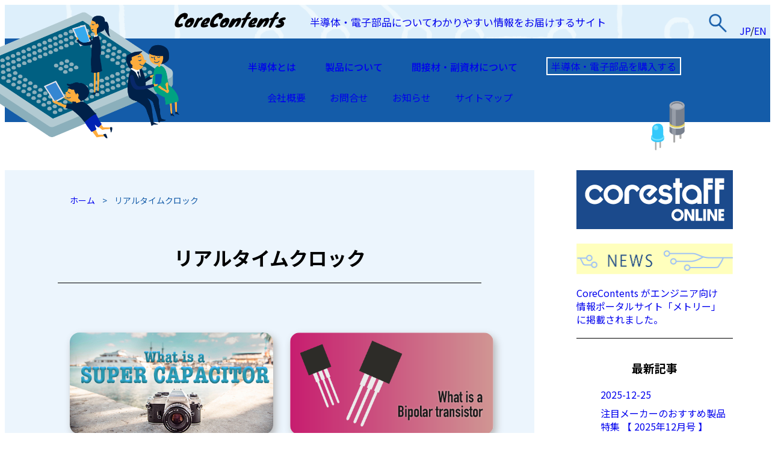

--- FILE ---
content_type: text/html; charset=UTF-8
request_url: https://contents.zaikostore.com/tag/%E3%83%AA%E3%82%A2%E3%83%AB%E3%82%BF%E3%82%A4%E3%83%A0%E3%82%AF%E3%83%AD%E3%83%83%E3%82%AF/
body_size: 19286
content:
<!DOCTYPE html>
<html lang="ja">

<head>
    <meta charset="UTF-8">
    <meta name="viewport" content="width=device-width, initial-scale=1.0">
    <meta http-equiv="X-UA-Compatible" content="ie=edge">
    <link rel="stylesheet" href="https://contents.zaikostore.com/wp-content/themes/contents/style.css">
    <link rel="stylesheet" href="https://contents.zaikostore.com/wp-content/themes/contents/assets/css/style.min.css">
    <link rel="stylesheet" href="https://contents.zaikostore.com/wp-content/themes/contents/assets/css/index.min.css">


    <link rel="preconnect" href="https://fonts.googleapis.com">
    <link rel="preconnect" href="https://fonts.gstatic.com" crossorigin>
    <link href="https://fonts.googleapis.com/css2?family=Noto+Sans+JP:wght@300;400;500;700&display=swap" rel="stylesheet">


    <!-- swiper -->
    <link rel="stylesheet" href="https://cdnjs.cloudflare.com/ajax/libs/Swiper/4.5.0/css/swiper.min.css">
    <script src="https://cdnjs.cloudflare.com/ajax/libs/Swiper/4.5.0/js/swiper.min.js"></script>


    <script src="http://ajax.googleapis.com/ajax/libs/jquery/1.12.3/jquery.min.js"></script>
    <!-- Google Tag Manager -->
<script>(function(w,d,s,l,i){w[l]=w[l]||[];w[l].push({'gtm.start':
new Date().getTime(),event:'gtm.js'});var f=d.getElementsByTagName(s)[0],
j=d.createElement(s),dl=l!='dataLayer'?'&l='+l:'';j.async=true;j.src=
'https://www.googletagmanager.com/gtm.js?id='+i+dl;f.parentNode.insertBefore(j,f);
})(window,document,'script','dataLayer','GTM-WVLTZWH');</script>
<!-- End Google Tag Manager -->
    <title>リアルタイムクロック | CoreContents</title>

		<!-- All in One SEO 4.9.1 - aioseo.com -->
	<meta name="robots" content="max-image-preview:large" />
	<meta name="google-site-verification" content="DP65VrwNYM90NzJe6s5kth4Vkq8hSfPX_yVbKagolCw" />
	<link rel="canonical" href="https://contents.zaikostore.com/tag/%e3%83%aa%e3%82%a2%e3%83%ab%e3%82%bf%e3%82%a4%e3%83%a0%e3%82%af%e3%83%ad%e3%83%83%e3%82%af/" />
	<meta name="generator" content="All in One SEO (AIOSEO) 4.9.1" />
		<script type="application/ld+json" class="aioseo-schema">
			{"@context":"https:\/\/schema.org","@graph":[{"@type":"BreadcrumbList","@id":"https:\/\/contents.zaikostore.com\/tag\/%E3%83%AA%E3%82%A2%E3%83%AB%E3%82%BF%E3%82%A4%E3%83%A0%E3%82%AF%E3%83%AD%E3%83%83%E3%82%AF\/#breadcrumblist","itemListElement":[{"@type":"ListItem","@id":"https:\/\/contents.zaikostore.com#listItem","position":1,"name":"\u30db\u30fc\u30e0","item":"https:\/\/contents.zaikostore.com","nextItem":{"@type":"ListItem","@id":"https:\/\/contents.zaikostore.com\/tag\/%e3%83%aa%e3%82%a2%e3%83%ab%e3%82%bf%e3%82%a4%e3%83%a0%e3%82%af%e3%83%ad%e3%83%83%e3%82%af\/#listItem","name":"\u30ea\u30a2\u30eb\u30bf\u30a4\u30e0\u30af\u30ed\u30c3\u30af"}},{"@type":"ListItem","@id":"https:\/\/contents.zaikostore.com\/tag\/%e3%83%aa%e3%82%a2%e3%83%ab%e3%82%bf%e3%82%a4%e3%83%a0%e3%82%af%e3%83%ad%e3%83%83%e3%82%af\/#listItem","position":2,"name":"\u30ea\u30a2\u30eb\u30bf\u30a4\u30e0\u30af\u30ed\u30c3\u30af","previousItem":{"@type":"ListItem","@id":"https:\/\/contents.zaikostore.com#listItem","name":"\u30db\u30fc\u30e0"}}]},{"@type":"CollectionPage","@id":"https:\/\/contents.zaikostore.com\/tag\/%E3%83%AA%E3%82%A2%E3%83%AB%E3%82%BF%E3%82%A4%E3%83%A0%E3%82%AF%E3%83%AD%E3%83%83%E3%82%AF\/#collectionpage","url":"https:\/\/contents.zaikostore.com\/tag\/%E3%83%AA%E3%82%A2%E3%83%AB%E3%82%BF%E3%82%A4%E3%83%A0%E3%82%AF%E3%83%AD%E3%83%83%E3%82%AF\/","name":"\u30ea\u30a2\u30eb\u30bf\u30a4\u30e0\u30af\u30ed\u30c3\u30af | CoreContents","inLanguage":"ja","isPartOf":{"@id":"https:\/\/contents.zaikostore.com\/#website"},"breadcrumb":{"@id":"https:\/\/contents.zaikostore.com\/tag\/%E3%83%AA%E3%82%A2%E3%83%AB%E3%82%BF%E3%82%A4%E3%83%A0%E3%82%AF%E3%83%AD%E3%83%83%E3%82%AF\/#breadcrumblist"}},{"@type":"Organization","@id":"https:\/\/contents.zaikostore.com\/#organization","name":"\u30b3\u30a2\u30b9\u30bf\u30c3\u30d5\u682a\u5f0f\u4f1a\u793e\uff1cCoreStaff\uff1e","description":"\u534a\u5c0e\u4f53\u30fb\u96fb\u5b50\u90e8\u54c1\u306b\u3064\u3044\u3066\u308f\u304b\u308a\u3084\u3059\u3044\u60c5\u5831\u3092\u304a\u5c4a\u3051\u3059\u308b\u30b5\u30a4\u30c8","url":"https:\/\/contents.zaikostore.com\/","logo":{"@type":"ImageObject","url":"https:\/\/contents.zaikostore.com\/wp-content\/uploads\/2021\/09\/corestaff_112x112.png","@id":"https:\/\/contents.zaikostore.com\/tag\/%E3%83%AA%E3%82%A2%E3%83%AB%E3%82%BF%E3%82%A4%E3%83%A0%E3%82%AF%E3%83%AD%E3%83%83%E3%82%AF\/#organizationLogo","width":112,"height":112,"caption":"corestaff"},"image":{"@id":"https:\/\/contents.zaikostore.com\/tag\/%E3%83%AA%E3%82%A2%E3%83%AB%E3%82%BF%E3%82%A4%E3%83%A0%E3%82%AF%E3%83%AD%E3%83%83%E3%82%AF\/#organizationLogo"}},{"@type":"WebSite","@id":"https:\/\/contents.zaikostore.com\/#website","url":"https:\/\/contents.zaikostore.com\/","name":"CoreContents","description":"\u534a\u5c0e\u4f53\u30fb\u96fb\u5b50\u90e8\u54c1\u306b\u3064\u3044\u3066\u308f\u304b\u308a\u3084\u3059\u3044\u60c5\u5831\u3092\u304a\u5c4a\u3051\u3059\u308b\u30b5\u30a4\u30c8","inLanguage":"ja","publisher":{"@id":"https:\/\/contents.zaikostore.com\/#organization"}}]}
		</script>
		<!-- All in One SEO -->

<link rel='dns-prefetch' href='//webfonts.xserver.jp' />
<link rel='dns-prefetch' href='//static.addtoany.com' />
<link rel='dns-prefetch' href='//www.googletagmanager.com' />
<script type="text/javascript" id="wpp-js" src="https://contents.zaikostore.com/wp-content/plugins/wordpress-popular-posts/assets/js/wpp.min.js?ver=7.3.6" data-sampling="1" data-sampling-rate="100" data-api-url="https://contents.zaikostore.com/wp-json/wordpress-popular-posts" data-post-id="0" data-token="32ace0537f" data-lang="0" data-debug="0"></script>
<link rel="alternate" type="application/rss+xml" title="CoreContents &raquo; リアルタイムクロック タグのフィード" href="https://contents.zaikostore.com/tag/%e3%83%aa%e3%82%a2%e3%83%ab%e3%82%bf%e3%82%a4%e3%83%a0%e3%82%af%e3%83%ad%e3%83%83%e3%82%af/feed/" />
<style id='wp-img-auto-sizes-contain-inline-css' type='text/css'>
img:is([sizes=auto i],[sizes^="auto," i]){contain-intrinsic-size:3000px 1500px}
/*# sourceURL=wp-img-auto-sizes-contain-inline-css */
</style>
<style id='wp-emoji-styles-inline-css' type='text/css'>

	img.wp-smiley, img.emoji {
		display: inline !important;
		border: none !important;
		box-shadow: none !important;
		height: 1em !important;
		width: 1em !important;
		margin: 0 0.07em !important;
		vertical-align: -0.1em !important;
		background: none !important;
		padding: 0 !important;
	}
/*# sourceURL=wp-emoji-styles-inline-css */
</style>
<style id='wp-block-library-inline-css' type='text/css'>
:root{--wp-block-synced-color:#7a00df;--wp-block-synced-color--rgb:122,0,223;--wp-bound-block-color:var(--wp-block-synced-color);--wp-editor-canvas-background:#ddd;--wp-admin-theme-color:#007cba;--wp-admin-theme-color--rgb:0,124,186;--wp-admin-theme-color-darker-10:#006ba1;--wp-admin-theme-color-darker-10--rgb:0,107,160.5;--wp-admin-theme-color-darker-20:#005a87;--wp-admin-theme-color-darker-20--rgb:0,90,135;--wp-admin-border-width-focus:2px}@media (min-resolution:192dpi){:root{--wp-admin-border-width-focus:1.5px}}.wp-element-button{cursor:pointer}:root .has-very-light-gray-background-color{background-color:#eee}:root .has-very-dark-gray-background-color{background-color:#313131}:root .has-very-light-gray-color{color:#eee}:root .has-very-dark-gray-color{color:#313131}:root .has-vivid-green-cyan-to-vivid-cyan-blue-gradient-background{background:linear-gradient(135deg,#00d084,#0693e3)}:root .has-purple-crush-gradient-background{background:linear-gradient(135deg,#34e2e4,#4721fb 50%,#ab1dfe)}:root .has-hazy-dawn-gradient-background{background:linear-gradient(135deg,#faaca8,#dad0ec)}:root .has-subdued-olive-gradient-background{background:linear-gradient(135deg,#fafae1,#67a671)}:root .has-atomic-cream-gradient-background{background:linear-gradient(135deg,#fdd79a,#004a59)}:root .has-nightshade-gradient-background{background:linear-gradient(135deg,#330968,#31cdcf)}:root .has-midnight-gradient-background{background:linear-gradient(135deg,#020381,#2874fc)}:root{--wp--preset--font-size--normal:16px;--wp--preset--font-size--huge:42px}.has-regular-font-size{font-size:1em}.has-larger-font-size{font-size:2.625em}.has-normal-font-size{font-size:var(--wp--preset--font-size--normal)}.has-huge-font-size{font-size:var(--wp--preset--font-size--huge)}.has-text-align-center{text-align:center}.has-text-align-left{text-align:left}.has-text-align-right{text-align:right}.has-fit-text{white-space:nowrap!important}#end-resizable-editor-section{display:none}.aligncenter{clear:both}.items-justified-left{justify-content:flex-start}.items-justified-center{justify-content:center}.items-justified-right{justify-content:flex-end}.items-justified-space-between{justify-content:space-between}.screen-reader-text{border:0;clip-path:inset(50%);height:1px;margin:-1px;overflow:hidden;padding:0;position:absolute;width:1px;word-wrap:normal!important}.screen-reader-text:focus{background-color:#ddd;clip-path:none;color:#444;display:block;font-size:1em;height:auto;left:5px;line-height:normal;padding:15px 23px 14px;text-decoration:none;top:5px;width:auto;z-index:100000}html :where(.has-border-color){border-style:solid}html :where([style*=border-top-color]){border-top-style:solid}html :where([style*=border-right-color]){border-right-style:solid}html :where([style*=border-bottom-color]){border-bottom-style:solid}html :where([style*=border-left-color]){border-left-style:solid}html :where([style*=border-width]){border-style:solid}html :where([style*=border-top-width]){border-top-style:solid}html :where([style*=border-right-width]){border-right-style:solid}html :where([style*=border-bottom-width]){border-bottom-style:solid}html :where([style*=border-left-width]){border-left-style:solid}html :where(img[class*=wp-image-]){height:auto;max-width:100%}:where(figure){margin:0 0 1em}html :where(.is-position-sticky){--wp-admin--admin-bar--position-offset:var(--wp-admin--admin-bar--height,0px)}@media screen and (max-width:600px){html :where(.is-position-sticky){--wp-admin--admin-bar--position-offset:0px}}

/*# sourceURL=wp-block-library-inline-css */
</style><style id='global-styles-inline-css' type='text/css'>
:root{--wp--preset--aspect-ratio--square: 1;--wp--preset--aspect-ratio--4-3: 4/3;--wp--preset--aspect-ratio--3-4: 3/4;--wp--preset--aspect-ratio--3-2: 3/2;--wp--preset--aspect-ratio--2-3: 2/3;--wp--preset--aspect-ratio--16-9: 16/9;--wp--preset--aspect-ratio--9-16: 9/16;--wp--preset--color--black: #000000;--wp--preset--color--cyan-bluish-gray: #abb8c3;--wp--preset--color--white: #ffffff;--wp--preset--color--pale-pink: #f78da7;--wp--preset--color--vivid-red: #cf2e2e;--wp--preset--color--luminous-vivid-orange: #ff6900;--wp--preset--color--luminous-vivid-amber: #fcb900;--wp--preset--color--light-green-cyan: #7bdcb5;--wp--preset--color--vivid-green-cyan: #00d084;--wp--preset--color--pale-cyan-blue: #8ed1fc;--wp--preset--color--vivid-cyan-blue: #0693e3;--wp--preset--color--vivid-purple: #9b51e0;--wp--preset--gradient--vivid-cyan-blue-to-vivid-purple: linear-gradient(135deg,rgb(6,147,227) 0%,rgb(155,81,224) 100%);--wp--preset--gradient--light-green-cyan-to-vivid-green-cyan: linear-gradient(135deg,rgb(122,220,180) 0%,rgb(0,208,130) 100%);--wp--preset--gradient--luminous-vivid-amber-to-luminous-vivid-orange: linear-gradient(135deg,rgb(252,185,0) 0%,rgb(255,105,0) 100%);--wp--preset--gradient--luminous-vivid-orange-to-vivid-red: linear-gradient(135deg,rgb(255,105,0) 0%,rgb(207,46,46) 100%);--wp--preset--gradient--very-light-gray-to-cyan-bluish-gray: linear-gradient(135deg,rgb(238,238,238) 0%,rgb(169,184,195) 100%);--wp--preset--gradient--cool-to-warm-spectrum: linear-gradient(135deg,rgb(74,234,220) 0%,rgb(151,120,209) 20%,rgb(207,42,186) 40%,rgb(238,44,130) 60%,rgb(251,105,98) 80%,rgb(254,248,76) 100%);--wp--preset--gradient--blush-light-purple: linear-gradient(135deg,rgb(255,206,236) 0%,rgb(152,150,240) 100%);--wp--preset--gradient--blush-bordeaux: linear-gradient(135deg,rgb(254,205,165) 0%,rgb(254,45,45) 50%,rgb(107,0,62) 100%);--wp--preset--gradient--luminous-dusk: linear-gradient(135deg,rgb(255,203,112) 0%,rgb(199,81,192) 50%,rgb(65,88,208) 100%);--wp--preset--gradient--pale-ocean: linear-gradient(135deg,rgb(255,245,203) 0%,rgb(182,227,212) 50%,rgb(51,167,181) 100%);--wp--preset--gradient--electric-grass: linear-gradient(135deg,rgb(202,248,128) 0%,rgb(113,206,126) 100%);--wp--preset--gradient--midnight: linear-gradient(135deg,rgb(2,3,129) 0%,rgb(40,116,252) 100%);--wp--preset--font-size--small: 13px;--wp--preset--font-size--medium: 20px;--wp--preset--font-size--large: 36px;--wp--preset--font-size--x-large: 42px;--wp--preset--spacing--20: 0.44rem;--wp--preset--spacing--30: 0.67rem;--wp--preset--spacing--40: 1rem;--wp--preset--spacing--50: 1.5rem;--wp--preset--spacing--60: 2.25rem;--wp--preset--spacing--70: 3.38rem;--wp--preset--spacing--80: 5.06rem;--wp--preset--shadow--natural: 6px 6px 9px rgba(0, 0, 0, 0.2);--wp--preset--shadow--deep: 12px 12px 50px rgba(0, 0, 0, 0.4);--wp--preset--shadow--sharp: 6px 6px 0px rgba(0, 0, 0, 0.2);--wp--preset--shadow--outlined: 6px 6px 0px -3px rgb(255, 255, 255), 6px 6px rgb(0, 0, 0);--wp--preset--shadow--crisp: 6px 6px 0px rgb(0, 0, 0);}:where(.is-layout-flex){gap: 0.5em;}:where(.is-layout-grid){gap: 0.5em;}body .is-layout-flex{display: flex;}.is-layout-flex{flex-wrap: wrap;align-items: center;}.is-layout-flex > :is(*, div){margin: 0;}body .is-layout-grid{display: grid;}.is-layout-grid > :is(*, div){margin: 0;}:where(.wp-block-columns.is-layout-flex){gap: 2em;}:where(.wp-block-columns.is-layout-grid){gap: 2em;}:where(.wp-block-post-template.is-layout-flex){gap: 1.25em;}:where(.wp-block-post-template.is-layout-grid){gap: 1.25em;}.has-black-color{color: var(--wp--preset--color--black) !important;}.has-cyan-bluish-gray-color{color: var(--wp--preset--color--cyan-bluish-gray) !important;}.has-white-color{color: var(--wp--preset--color--white) !important;}.has-pale-pink-color{color: var(--wp--preset--color--pale-pink) !important;}.has-vivid-red-color{color: var(--wp--preset--color--vivid-red) !important;}.has-luminous-vivid-orange-color{color: var(--wp--preset--color--luminous-vivid-orange) !important;}.has-luminous-vivid-amber-color{color: var(--wp--preset--color--luminous-vivid-amber) !important;}.has-light-green-cyan-color{color: var(--wp--preset--color--light-green-cyan) !important;}.has-vivid-green-cyan-color{color: var(--wp--preset--color--vivid-green-cyan) !important;}.has-pale-cyan-blue-color{color: var(--wp--preset--color--pale-cyan-blue) !important;}.has-vivid-cyan-blue-color{color: var(--wp--preset--color--vivid-cyan-blue) !important;}.has-vivid-purple-color{color: var(--wp--preset--color--vivid-purple) !important;}.has-black-background-color{background-color: var(--wp--preset--color--black) !important;}.has-cyan-bluish-gray-background-color{background-color: var(--wp--preset--color--cyan-bluish-gray) !important;}.has-white-background-color{background-color: var(--wp--preset--color--white) !important;}.has-pale-pink-background-color{background-color: var(--wp--preset--color--pale-pink) !important;}.has-vivid-red-background-color{background-color: var(--wp--preset--color--vivid-red) !important;}.has-luminous-vivid-orange-background-color{background-color: var(--wp--preset--color--luminous-vivid-orange) !important;}.has-luminous-vivid-amber-background-color{background-color: var(--wp--preset--color--luminous-vivid-amber) !important;}.has-light-green-cyan-background-color{background-color: var(--wp--preset--color--light-green-cyan) !important;}.has-vivid-green-cyan-background-color{background-color: var(--wp--preset--color--vivid-green-cyan) !important;}.has-pale-cyan-blue-background-color{background-color: var(--wp--preset--color--pale-cyan-blue) !important;}.has-vivid-cyan-blue-background-color{background-color: var(--wp--preset--color--vivid-cyan-blue) !important;}.has-vivid-purple-background-color{background-color: var(--wp--preset--color--vivid-purple) !important;}.has-black-border-color{border-color: var(--wp--preset--color--black) !important;}.has-cyan-bluish-gray-border-color{border-color: var(--wp--preset--color--cyan-bluish-gray) !important;}.has-white-border-color{border-color: var(--wp--preset--color--white) !important;}.has-pale-pink-border-color{border-color: var(--wp--preset--color--pale-pink) !important;}.has-vivid-red-border-color{border-color: var(--wp--preset--color--vivid-red) !important;}.has-luminous-vivid-orange-border-color{border-color: var(--wp--preset--color--luminous-vivid-orange) !important;}.has-luminous-vivid-amber-border-color{border-color: var(--wp--preset--color--luminous-vivid-amber) !important;}.has-light-green-cyan-border-color{border-color: var(--wp--preset--color--light-green-cyan) !important;}.has-vivid-green-cyan-border-color{border-color: var(--wp--preset--color--vivid-green-cyan) !important;}.has-pale-cyan-blue-border-color{border-color: var(--wp--preset--color--pale-cyan-blue) !important;}.has-vivid-cyan-blue-border-color{border-color: var(--wp--preset--color--vivid-cyan-blue) !important;}.has-vivid-purple-border-color{border-color: var(--wp--preset--color--vivid-purple) !important;}.has-vivid-cyan-blue-to-vivid-purple-gradient-background{background: var(--wp--preset--gradient--vivid-cyan-blue-to-vivid-purple) !important;}.has-light-green-cyan-to-vivid-green-cyan-gradient-background{background: var(--wp--preset--gradient--light-green-cyan-to-vivid-green-cyan) !important;}.has-luminous-vivid-amber-to-luminous-vivid-orange-gradient-background{background: var(--wp--preset--gradient--luminous-vivid-amber-to-luminous-vivid-orange) !important;}.has-luminous-vivid-orange-to-vivid-red-gradient-background{background: var(--wp--preset--gradient--luminous-vivid-orange-to-vivid-red) !important;}.has-very-light-gray-to-cyan-bluish-gray-gradient-background{background: var(--wp--preset--gradient--very-light-gray-to-cyan-bluish-gray) !important;}.has-cool-to-warm-spectrum-gradient-background{background: var(--wp--preset--gradient--cool-to-warm-spectrum) !important;}.has-blush-light-purple-gradient-background{background: var(--wp--preset--gradient--blush-light-purple) !important;}.has-blush-bordeaux-gradient-background{background: var(--wp--preset--gradient--blush-bordeaux) !important;}.has-luminous-dusk-gradient-background{background: var(--wp--preset--gradient--luminous-dusk) !important;}.has-pale-ocean-gradient-background{background: var(--wp--preset--gradient--pale-ocean) !important;}.has-electric-grass-gradient-background{background: var(--wp--preset--gradient--electric-grass) !important;}.has-midnight-gradient-background{background: var(--wp--preset--gradient--midnight) !important;}.has-small-font-size{font-size: var(--wp--preset--font-size--small) !important;}.has-medium-font-size{font-size: var(--wp--preset--font-size--medium) !important;}.has-large-font-size{font-size: var(--wp--preset--font-size--large) !important;}.has-x-large-font-size{font-size: var(--wp--preset--font-size--x-large) !important;}
/*# sourceURL=global-styles-inline-css */
</style>

<style id='classic-theme-styles-inline-css' type='text/css'>
/*! This file is auto-generated */
.wp-block-button__link{color:#fff;background-color:#32373c;border-radius:9999px;box-shadow:none;text-decoration:none;padding:calc(.667em + 2px) calc(1.333em + 2px);font-size:1.125em}.wp-block-file__button{background:#32373c;color:#fff;text-decoration:none}
/*# sourceURL=/wp-includes/css/classic-themes.min.css */
</style>
<link rel='stylesheet' id='toc-screen-css' href='https://contents.zaikostore.com/wp-content/plugins/table-of-contents-plus/screen.min.css?ver=2411.1' type='text/css' media='all' />
<link rel='stylesheet' id='wordpress-popular-posts-css-css' href='https://contents.zaikostore.com/wp-content/plugins/wordpress-popular-posts/assets/css/wpp.css?ver=7.3.6' type='text/css' media='all' />
<link rel='stylesheet' id='wp-pagenavi-css' href='https://contents.zaikostore.com/wp-content/plugins/wp-pagenavi/pagenavi-css.css?ver=2.70' type='text/css' media='all' />
<link rel='stylesheet' id='aurora-heatmap-css' href='https://contents.zaikostore.com/wp-content/plugins/aurora-heatmap/style.css?ver=1.7.1' type='text/css' media='all' />
<link rel='stylesheet' id='addtoany-css' href='https://contents.zaikostore.com/wp-content/plugins/add-to-any/addtoany.min.css?ver=1.16' type='text/css' media='all' />
<!--n2css--><!--n2js--><script type="text/javascript" src="https://contents.zaikostore.com/wp-includes/js/jquery/jquery.min.js?ver=3.7.1" id="jquery-core-js"></script>
<script type="text/javascript" src="https://contents.zaikostore.com/wp-includes/js/jquery/jquery-migrate.min.js?ver=3.4.1" id="jquery-migrate-js"></script>
<script type="text/javascript" src="//webfonts.xserver.jp/js/xserverv3.js?fadein=0&amp;ver=2.0.9" id="typesquare_std-js"></script>
<script type="text/javascript" id="addtoany-core-js-before">
/* <![CDATA[ */
window.a2a_config=window.a2a_config||{};a2a_config.callbacks=[];a2a_config.overlays=[];a2a_config.templates={};a2a_localize = {
	Share: "共有",
	Save: "ブックマーク",
	Subscribe: "購読",
	Email: "メール",
	Bookmark: "ブックマーク",
	ShowAll: "すべて表示する",
	ShowLess: "小さく表示する",
	FindServices: "サービスを探す",
	FindAnyServiceToAddTo: "追加するサービスを今すぐ探す",
	PoweredBy: "Powered by",
	ShareViaEmail: "メールでシェアする",
	SubscribeViaEmail: "メールで購読する",
	BookmarkInYourBrowser: "ブラウザにブックマーク",
	BookmarkInstructions: "このページをブックマークするには、 Ctrl+D または \u2318+D を押下。",
	AddToYourFavorites: "お気に入りに追加",
	SendFromWebOrProgram: "任意のメールアドレスまたはメールプログラムから送信",
	EmailProgram: "メールプログラム",
	More: "詳細&#8230;",
	ThanksForSharing: "共有ありがとうございます !",
	ThanksForFollowing: "フォローありがとうございます !"
};

a2a_config.callbacks.push({ready:function(){document.querySelectorAll(".a2a_s_undefined").forEach(function(emptyIcon){emptyIcon.parentElement.style.display="none";})}});

//# sourceURL=addtoany-core-js-before
/* ]]> */
</script>
<script type="text/javascript" defer src="https://static.addtoany.com/menu/page.js" id="addtoany-core-js"></script>
<script type="text/javascript" defer src="https://contents.zaikostore.com/wp-content/plugins/add-to-any/addtoany.min.js?ver=1.1" id="addtoany-jquery-js"></script>
<script type="text/javascript" id="ga_events_main_script-js-extra">
/* <![CDATA[ */
var ga_options = {"link_clicks_delay":"120","gtm":"0","anonymizeip":"0","advanced":"0","snippet_type":"gtm","tracking_id":"UA-128972350-1","gtm_id":"GTM-WVLTZWH","domain":"","scroll_elements":[],"click_elements":[{"name":"zaikostore-click","type":"class","category":"onclick","action":"click","label":"link","value":"","bounce":"true"}],"download_tracking_type":["pdf","mp3","pptx","docx"],"force_snippet":"none"};
var gaePlaceholders = {"is_front_page":"","page_title":"\u96fb\u6c17\u4e8c\u91cd\u5c64\u30b3\u30f3\u30c7\u30f3\u30b5\u3092\u7528\u3044\u305f\u30d0\u30c3\u30c6\u30ea\u30fc\u300c\u30b9\u30fc\u30d1\u30fc\u30ad\u30e3\u30d1\u30b7\u30bf\u300d"};
//# sourceURL=ga_events_main_script-js-extra
/* ]]> */
</script>
<script type="text/javascript" src="https://contents.zaikostore.com/wp-content/plugins/wp-google-analytics-events/js/main.js?ver=1.0" id="ga_events_main_script-js"></script>
<script type="text/javascript" id="aurora-heatmap-js-extra">
/* <![CDATA[ */
var aurora_heatmap = {"_mode":"reporter","ajax_url":"https://contents.zaikostore.com/wp-admin/admin-ajax.php","action":"aurora_heatmap","reports":"click_pc,click_mobile","debug":"0","ajax_delay_time":"3000","ajax_interval":"10","ajax_bulk":null};
//# sourceURL=aurora-heatmap-js-extra
/* ]]> */
</script>
<script type="text/javascript" src="https://contents.zaikostore.com/wp-content/plugins/aurora-heatmap/js/aurora-heatmap.min.js?ver=1.7.1" id="aurora-heatmap-js"></script>

<!-- Site Kit によって追加された Google タグ（gtag.js）スニペット -->
<!-- Google アナリティクス スニペット (Site Kit が追加) -->
<script type="text/javascript" src="https://www.googletagmanager.com/gtag/js?id=G-62NNH8VMPV" id="google_gtagjs-js" async></script>
<script type="text/javascript" id="google_gtagjs-js-after">
/* <![CDATA[ */
window.dataLayer = window.dataLayer || [];function gtag(){dataLayer.push(arguments);}
gtag("set","linker",{"domains":["contents.zaikostore.com"]});
gtag("js", new Date());
gtag("set", "developer_id.dZTNiMT", true);
gtag("config", "G-62NNH8VMPV");
 window._googlesitekit = window._googlesitekit || {}; window._googlesitekit.throttledEvents = []; window._googlesitekit.gtagEvent = (name, data) => { var key = JSON.stringify( { name, data } ); if ( !! window._googlesitekit.throttledEvents[ key ] ) { return; } window._googlesitekit.throttledEvents[ key ] = true; setTimeout( () => { delete window._googlesitekit.throttledEvents[ key ]; }, 5 ); gtag( "event", name, { ...data, event_source: "site-kit" } ); }; 
//# sourceURL=google_gtagjs-js-after
/* ]]> */
</script>
<link rel="https://api.w.org/" href="https://contents.zaikostore.com/wp-json/" /><link rel="alternate" title="JSON" type="application/json" href="https://contents.zaikostore.com/wp-json/wp/v2/tags/546" /><link rel="EditURI" type="application/rsd+xml" title="RSD" href="https://contents.zaikostore.com/xmlrpc.php?rsd" />
<meta name="generator" content="WordPress 6.9" />
<!-- start Simple Custom CSS and JS -->
<style type="text/css">
.rohmC {
  background: #f6bfbc;
  font-size: 2rem;
  font-weight: bold;
  padding: 1rem 2rem;
}

.rohmC a:hover {
  background: #ffea00;
}

</style>
<!-- end Simple Custom CSS and JS -->
<!-- start Simple Custom CSS and JS -->
<style type="text/css">
.alpsblue {
  font-size: 1.5rem;
  font-weight: bold;
  background:#a0d8ef;
  padding: 1rem 2rem;
  margin: 3rem 3rem;
}
</style>
<!-- end Simple Custom CSS and JS -->
<!-- start Simple Custom CSS and JS -->
<style type="text/css">
.product_CV_green a {color:#ffffff;
	background:#00B2A9;
	padding:.75rem 1rem;
  text-align:center;
  font-size:1.25em;
  font-weight:bolder;
  margin-top:2rem;
  margin-bottom:1rem;
}
.product_CV_green a :hover{color:#eded8e;
	background: #00B2A9;
}
</style>
<!-- end Simple Custom CSS and JS -->
<!-- start Simple Custom CSS and JS -->
<style type="text/css">
.gotocategorypage {
    font-size: 70%
}
.checkit {
    border: solid 5px #FDF485;
    padding: 0 1rem
}
.checkit div {
    padding: .5rem 1rem;
    margin-bottom: 1rem;
}
.q {
    background: #CFEAF5;
}
.a {
    background: #F9D3E3;
}</style>
<!-- end Simple Custom CSS and JS -->
<!-- start Simple Custom CSS and JS -->
<style type="text/css">
/* Add your CSS code here.

For example:
.example {
    color: red;
}

For brushing up on your CSS knowledge, check out http://www.w3schools.com/css/css_syntax.asp

End of comment */ 

.flex{
  display:flex;
  justify-content: space-between; /* ←ここに記述 */
}


</style>
<!-- end Simple Custom CSS and JS -->
<!-- start Simple Custom CSS and JS -->
<style type="text/css">
.productlink {
  width: 90%;
  font-size: 2rem;
  font-weight: bold;
  background-color: #edbec0;
  height: 10rem;
  padding-top: 2rem;
  padding-bottom: 3rem;
  padding-left: 2rem;
  border: solid 2.5px #ed7780;
}

.productlink :hover {
  background-color: #eded8e;
  font: #eded8e;
}
</style>
<!-- end Simple Custom CSS and JS -->
<!-- start Simple Custom CSS and JS -->
<style type="text/css">
.tableborder {
border: .75px solid #858585;
}
</style>
<!-- end Simple Custom CSS and JS -->
<!-- start Simple Custom CSS and JS -->
<style type="text/css">
.product_CV_red a{color:#ffffff;
	background:#dc192a;
	padding:.75rem 1rem;
  text-align:right;
  font-size:1.25em;
  font-weight:bolder;
  margin-top:2rem;
  margin-bottom:1rem;
}
.product_CV_red a:hover{color:#ffffff;
	background: #ef99a0;
}</style>
<!-- end Simple Custom CSS and JS -->
<!-- start Simple Custom CSS and JS -->
<style type="text/css">
.product_CV a{color:#fff;
	background:#144e94;
	padding:.75rem 1rem;
  text-align: right;
  font-size:1.25em;
  font-weight:bolder;
  margin-top:1.5rem;
  margin-bottom:1rem;
}
.product_CV a:hover{color:#fff;
	background: #6da6eb;
}

</style>
<!-- end Simple Custom CSS and JS -->
<!-- start Simple Custom CSS and JS -->
<style type="text/css">
h1 {
font-weight: bold;
}



</style>
<!-- end Simple Custom CSS and JS -->
<meta name="generator" content="Site Kit by Google 1.168.0" /><style type="text/css" id="simple-css-output">sub { vertical-align: sub;}small, sub { font-size: smaller;}.article .post-list .post-content .post-wrapper .post-meta .post-cat a { margin-right: 9px;}.article .post-list:after { content: ""; display: block; width: 32%; /* .boxに指定したwidthと同じ幅を指定する */ height: 0;}</style>            <style id="wpp-loading-animation-styles">@-webkit-keyframes bgslide{from{background-position-x:0}to{background-position-x:-200%}}@keyframes bgslide{from{background-position-x:0}to{background-position-x:-200%}}.wpp-widget-block-placeholder,.wpp-shortcode-placeholder{margin:0 auto;width:60px;height:3px;background:#dd3737;background:linear-gradient(90deg,#dd3737 0%,#571313 10%,#dd3737 100%);background-size:200% auto;border-radius:3px;-webkit-animation:bgslide 1s infinite linear;animation:bgslide 1s infinite linear}</style>
            <script>(()=>{var o=[],i={};["on","off","toggle","show"].forEach((l=>{i[l]=function(){o.push([l,arguments])}})),window.Boxzilla=i,window.boxzilla_queue=o})();</script><link rel="icon" href="https://contents.zaikostore.com/wp-content/uploads/2023/02/cropped-CoreContents_fav_1big_shadow-32x32.png" sizes="32x32" />
<link rel="icon" href="https://contents.zaikostore.com/wp-content/uploads/2023/02/cropped-CoreContents_fav_1big_shadow-192x192.png" sizes="192x192" />
<link rel="apple-touch-icon" href="https://contents.zaikostore.com/wp-content/uploads/2023/02/cropped-CoreContents_fav_1big_shadow-180x180.png" />
<meta name="msapplication-TileImage" content="https://contents.zaikostore.com/wp-content/uploads/2023/02/cropped-CoreContents_fav_1big_shadow-270x270.png" />
</head>

<body>
    <header class="header">
        <div class="header-container">



            <div class="pc-show">
                <div class="header-logo">
                    <a href="/">
                        <img src="https://contents.zaikostore.com/wp-content/themes/contents/assets/img/logo.png" alt="Core Contents">
                    </a>
                </div>
            </div>
            <div class="pc-show">
                <div class="header-logo-right">
                    <img src="https://contents.zaikostore.com/wp-content/themes/contents/assets/img/logo-right.png" alt="Core Contents">
                </div>
            </div>

            <div class="pc-show">
                <div class="site-title">
                    <a href="/">
                        <div class="header-contents-logo">
                            <img src="https://contents.zaikostore.com/wp-content/themes/contents/assets/img/CoreContentsLOGO.png" alt="Core Contents">
                            <span>半導体・電子部品についてわかりやすい情報をお届けするサイト</span>
                        </div>
                    </a>
                </div>
            </div>

            <div class="pc-hide">
                <div class="site-title">
                    <a href="/">
                        <p>半導体・電子部品について
                            <br> わかりやすい情報をお届けするサイト
                        </p>
                        <div class="header-contents-logo">
                            <img src="https://contents.zaikostore.com/wp-content/themes/contents/assets/img/CoreContentsLOGO.png" alt="Core Contents">
                        </div>
                    </a>
                </div>
            </div>

            <div class="openbtn2">
                <img src="https://contents.zaikostore.com/wp-content/themes/contents/assets/img/search.png" alt="">
            </div>

            <div class="pc-show">
                <div class="menu">
                    <p><a href="/">JP</a>/<a href="https://contents.zaikostore.com/english/">EN</a></p>
                </div>
            </div>

            <div class="openbtn1"><span></span><span></span><span></span></div>
            <nav id="g-nav">
                <div id="g-nav-list">
                    <!--ナビの数が増えた場合縦スクロールするためのdiv※不要なら削除-->
                    <ul>
                        <li><a href="/">TOP</a></li>
                        <li><a href="/category/semiconductor/">半導体とは</a></li>
                        <li><a href="/category/product/">製品について</a></li>
                        <li><a href="/category/mall/">間接材・副資材について</a></li>
                        <li class="shop-link"><a target="_blank" rel="noopener" href="https://www.zaikostore.com/zaikostore/">半導体・電子部品を購入する</a>
                        </li>
                        <li><a target="_blank" rel="noopener" href="https://www.corestaff.co.jp/company/">会社概要</a></li>
                        <li><a target="_blank" rel="noopener" href="https://www.zaikostore.com/zaikostore/jsp/info/contactus.jsp">お問合せ</a></li>
                        <li><a href="/information/">お知らせ</a></li>
                        <li><a href="/sitemap/">サイトマップ</a></li>
                    </ul>
                    <div class="g-nav_menu">
                        <p><a href="/">JP</a>/<a href="https://contents.zaikostore.com/english/">EN</a></p>
                    </div>
                    <ul class="sns">
                        <li><a target="_blank" rel="noopener" href="https://twitter.com/zaikostore"><img src="https://contents.zaikostore.com/wp-content/themes/contents/assets/img/twitter.png" alt=""></a></li>
                        <li><a target="_blank" rel="noopener" href="https://www.facebook.com/zaikostore/"><img src="https://contents.zaikostore.com/wp-content/themes/contents/assets/img/facebook.png" alt=""></a></li>
                    </ul>
                </div>
            </nav>
        </div>
        <div class="pc-show">

            <nav class="header-nav">
                <div class="header-container">
                    <ul class="header-nav01">
                        <li><a href="/category/semiconductor/">半導体とは</a></li>
                        <li><a href="/category/product/">製品について</a></li>
                        <li><a href="/category/mall/">間接材・副資材について</a></li>
                        <li class="shop-link"><a target="_blank" rel="noopener" href="https://www.zaikostore.com/zaikostore/">半導体・電子部品を購入する</a>
                        </li>
                    </ul>
                    <ul class="header-nav02">
                        <li><a target="_blank" rel="noopener" href="https://www.corestaff.co.jp/company/">会社概要</a></li>
                        <li><a target="_blank" rel="noopener" href="https://www.zaikostore.com/zaikostore/jsp/info/contactus.jsp">お問合せ</a></li>
                        <li><a href="/information/">お知らせ</a></li>
                        <li><a href="/sitemap/">サイトマップ</a></li>
                    </ul>
            </nav>
        </div>
        </div>

    </header>
    <nav id="g-nav2">
        <div id="g-nav-list2">
            <!--ナビの数が増えた場合縦スクロールするためのdiv※不要なら削除-->

            <form method="get" id="searchform" action="https://contents.zaikostore.com/">
                <input type="text" name="s" placeholder="サイト内を検索" />
                <input type="hidden" name="post_type" value="post">
                <button class="submit" type="submit"><img src="https://contents.zaikostore.com/wp-content/themes/contents/assets/img/search.png" alt=""></button>
            </form>


            <div class="openbtn2-remove">
                ×</div>
        </div>
    </nav>

<main class="main-archive">



    <div class="archive-contents">
        <div class="container">


            <div class="breadcrumbs">
                <ul>
                    <li><a href="https://contents.zaikostore.com">ホーム</a></li>
                    <li> > </li>
                                        <li>リアルタイムクロック</li>
                </ul>
            </div>

            <div class="archive-title">
                <h1 class="archive-title">リアルタイムクロック</h1>
            </div>



            <article class="article">


                <div class="main-article">
                    <section class="main-wrapper">
                        <ul class="post-list">
                                                                
                                        <li class="post-content top">
                                            <div class="post-thumbnail">
                                                <a href="https://contents.zaikostore.com/semiconductor/5168/">
                                                                                                            <img width="500" height="250" src="https://contents.zaikostore.com/wp-content/uploads/2020/09/SUPERCAPACITOR_eyecatch.jpg" class="attachment-full size-full wp-post-image" alt="スーパーキャパシタ" decoding="async" fetchpriority="high" srcset="https://contents.zaikostore.com/wp-content/uploads/2020/09/SUPERCAPACITOR_eyecatch.jpg 500w, https://contents.zaikostore.com/wp-content/uploads/2020/09/SUPERCAPACITOR_eyecatch-300x150.jpg 300w" sizes="(max-width: 500px) 100vw, 500px" />                                                                                                    </a>
                                            </div>
                                            <div class="post-wrapper">
                                                <div class="post-meta">
                                                    <p class="post-date date">2020-09-29</p>
                                                    <p class="post-cat"><a href="https://contents.zaikostore.com/category/semiconductor/" rel="category tag">半導体・電子部品とは</a></p>
                                                </div>
                                                <h2 class="post-title"><a href="https://contents.zaikostore.com/semiconductor/5168/">電気二重層コンデンサを用いたバッテリー「スーパーキャパシタ」</a></h2>
                                                <div class="tag">
                                                    <a href="https://contents.zaikostore.com/tag/edlc/" rel="tag">EDLC</a><a href="https://contents.zaikostore.com/tag/rtc/" rel="tag">RTC</a><a href="https://contents.zaikostore.com/tag/%e3%82%b3%e3%83%b3%e3%83%87%e3%83%b3%e3%82%b5/" rel="tag">コンデンサ</a><a href="https://contents.zaikostore.com/tag/%e3%82%b9%e3%83%bc%e3%83%91%e3%83%bc%e3%82%ad%e3%83%a3%e3%83%91%e3%82%b7%e3%82%bf/" rel="tag">スーパーキャパシタ</a><a href="https://contents.zaikostore.com/tag/%e3%83%aa%e3%82%a2%e3%83%ab%e3%82%bf%e3%82%a4%e3%83%a0%e3%82%af%e3%83%ad%e3%83%83%e3%82%af/" rel="tag">リアルタイムクロック</a><a href="https://contents.zaikostore.com/tag/%e4%ba%8c%e6%ac%a1%e9%9b%bb%e6%b1%a0/" rel="tag">二次電池</a><a href="https://contents.zaikostore.com/tag/about-semiconductor/" rel="tag">半導体とは</a><a href="https://contents.zaikostore.com/tag/%e5%8d%8a%e5%b0%8e%e4%bd%93%e3%83%bb%e9%9b%bb%e5%ad%90%e9%83%a8%e5%93%81%e3%81%a8%e3%81%af/" rel="tag">半導体・電子部品とは</a><a href="https://contents.zaikostore.com/tag/%e5%b9%b3%e9%9d%a2%e5%9e%8b%e3%83%9e%e3%82%a4%e3%82%af%e3%83%ad%e3%82%b9%e3%83%bc%e3%83%91%e3%83%bc%e3%82%ad%e3%83%a3%e3%83%91%e3%82%b7%e3%82%bf/" rel="tag">平面型マイクロスーパーキャパシタ</a><a href="https://contents.zaikostore.com/tag/%e9%9b%bb%e6%b0%97%e4%ba%8c%e9%87%8d%e5%b1%a4/" rel="tag">電気二重層</a><a href="https://contents.zaikostore.com/tag/%e9%9b%bb%e6%b0%97%e4%ba%8c%e9%87%8d%e5%b1%a4%e3%82%b3%e3%83%b3%e3%83%87%e3%83%b3%e3%82%b5/" rel="tag">電気二重層コンデンサ</a>                                                </div>
                                            </div>
                                        </li>

                                    
                                                                    
                                        <li class="post-content second">
                                            <div class="post-thumbnail">
                                                <a href="https://contents.zaikostore.com/semiconductor/5146/">
                                                                                                            <img width="501" height="251" src="https://contents.zaikostore.com/wp-content/uploads/2020/09/9d9cf52dd00e31ead0915d9fe765f10f.png" class="attachment-full size-full wp-post-image" alt="バイポーラトランジスタ" decoding="async" srcset="https://contents.zaikostore.com/wp-content/uploads/2020/09/9d9cf52dd00e31ead0915d9fe765f10f.png 501w, https://contents.zaikostore.com/wp-content/uploads/2020/09/9d9cf52dd00e31ead0915d9fe765f10f-300x150.png 300w" sizes="(max-width: 501px) 100vw, 501px" />                                                                                                    </a>
                                            </div>
                                            <div class="post-wrapper">
                                                <div class="post-meta">
                                                    <p class="post-date date">2020-09-15</p>
                                                    <p class="post-cat"><a href="https://contents.zaikostore.com/category/semiconductor/" rel="category tag">半導体・電子部品とは</a></p>
                                                </div>
                                                <h2 class="post-title"><a href="https://contents.zaikostore.com/semiconductor/5146/">バイポーラトランジスタとは？MOS FETやCMOSとは何が違うの？</a></h2>
                                                <div class="tag">
                                                    <a href="https://contents.zaikostore.com/tag/npn/" rel="tag">NPN</a><a href="https://contents.zaikostore.com/tag/npn%e5%8d%8a%e5%b0%8e%e4%bd%93/" rel="tag">NPN半導体</a><a href="https://contents.zaikostore.com/tag/pnp/" rel="tag">PNP</a><a href="https://contents.zaikostore.com/tag/pnp%e5%8d%8a%e5%b0%8e%e4%bd%93/" rel="tag">PNP半導体</a><a href="https://contents.zaikostore.com/tag/rtc/" rel="tag">RTC</a><a href="https://contents.zaikostore.com/tag/%e3%83%87%e3%82%a3%e3%82%b9%e3%82%af%e3%83%aa%e3%83%bc%e3%83%88%e5%8d%8a%e5%b0%8e%e4%bd%93/" rel="tag">ディスクリート半導体</a><a href="https://contents.zaikostore.com/tag/%e3%83%88%e3%83%a9%e3%83%b3%e3%82%b8%e3%82%b9%e3%82%bf/" rel="tag">トランジスタ</a><a href="https://contents.zaikostore.com/tag/%e3%83%90%e3%82%a4%e3%83%9d%e3%83%bc%e3%83%a9%e3%83%88%e3%83%a9%e3%83%b3%e3%82%b8%e3%82%b9%e3%82%bf/" rel="tag">バイポーラトランジスタ</a><a href="https://contents.zaikostore.com/tag/%e3%83%aa%e3%82%a2%e3%83%ab%e3%82%bf%e3%82%a4%e3%83%a0%e3%82%af%e3%83%ad%e3%83%83%e3%82%af/" rel="tag">リアルタイムクロック</a>                                                </div>
                                            </div>
                                        </li>

                                    
                                                                                                            <li class="post-content">
                                            <div class="post-thumbnail">
                                                <a href="https://contents.zaikostore.com/semiconductor/5128/">
                                                                                                            <img width="500" height="250" src="https://contents.zaikostore.com/wp-content/uploads/2020/09/WhatisRTC.jpg" class="attachment-full size-full wp-post-image" alt="RTCリアルタイムクロック" decoding="async" srcset="https://contents.zaikostore.com/wp-content/uploads/2020/09/WhatisRTC.jpg 500w, https://contents.zaikostore.com/wp-content/uploads/2020/09/WhatisRTC-300x150.jpg 300w" sizes="(max-width: 500px) 100vw, 500px" />                                                                                                    </a>
                                            </div>
                                            <div class="post-wrapper">
                                                <div class="post-meta">
                                                    <p class="post-date date">2020-09-10</p>
                                                    <p class="post-cat"><a href="https://contents.zaikostore.com/category/semiconductor/" rel="category tag">半導体・電子部品とは</a></p>
                                                </div>
                                                <h2 class="post-title"><a href="https://contents.zaikostore.com/semiconductor/5128/">RTC(リアルタイム・クロック)とは？原理・仕組みや用途を解説！</a></h2>
                                                <div class="tag">
                                                    <a href="https://contents.zaikostore.com/tag/ic/" rel="tag">IC</a><a href="https://contents.zaikostore.com/tag/rtc/" rel="tag">RTC</a><a href="https://contents.zaikostore.com/tag/%e3%82%af%e3%82%a9%e3%83%bc%e3%83%84/" rel="tag">クォーツ</a><a href="https://contents.zaikostore.com/tag/%e3%82%af%e3%83%ad%e3%83%83%e3%82%af%e3%82%bf%e3%82%a4%e3%83%9f%e3%83%b3%e3%82%b0%e3%82%b8%e3%82%a7%e3%83%8d%e3%83%ac%e3%83%bc%e3%82%bf/" rel="tag">クロックタイミングジェネレータ</a><a href="https://contents.zaikostore.com/tag/%e3%83%aa%e3%82%a2%e3%83%ab%e3%82%bf%e3%82%a4%e3%83%a0%e3%82%af%e3%83%ad%e3%83%83%e3%82%af/" rel="tag">リアルタイムクロック</a><a href="https://contents.zaikostore.com/tag/%e5%8d%8a%e5%b0%8e%e4%bd%93/" rel="tag">半導体</a><a href="https://contents.zaikostore.com/tag/about-semiconductor/" rel="tag">半導体とは</a><a href="https://contents.zaikostore.com/tag/%e5%8d%8a%e5%b0%8e%e4%bd%93%e3%83%bb%e9%9b%bb%e5%ad%90%e9%83%a8%e5%93%81/" rel="tag">半導体・電子部品</a><a href="https://contents.zaikostore.com/tag/%e5%8d%8a%e5%b0%8e%e4%bd%93%e3%83%bb%e9%9b%bb%e5%ad%90%e9%83%a8%e5%93%81%e3%81%a8%e3%81%af/" rel="tag">半導体・電子部品とは</a><a href="https://contents.zaikostore.com/tag/%e5%91%a8%e6%b3%a2%e6%95%b0%e6%b8%a9%e5%ba%a6%e7%89%b9%e6%80%a7/" rel="tag">周波数温度特性</a><a href="https://contents.zaikostore.com/tag/%e6%b0%b4%e6%99%b6%e6%8c%af%e5%8b%95%e5%ad%90/" rel="tag">水晶振動子</a><a href="https://contents.zaikostore.com/tag/%e7%99%ba%e6%8c%af%e5%9b%9e%e8%b7%af/" rel="tag">発振回路</a><a href="https://contents.zaikostore.com/tag/%e9%9b%86%e7%a9%8d%e5%9b%9e%e8%b7%af/" rel="tag">集積回路</a><a href="https://contents.zaikostore.com/tag/%e9%9b%bb%e5%ad%90%e9%83%a8%e5%93%81/" rel="tag">電子部品</a>                                                </div>
                                            </div>
                                        </li>
                                    
                                
                        </ul>

                        <div class="pagenation">
                            <div class="pagenavi"></div> </div>

                    </section>

                </div>

            </article>

        </div>
    </div>
    <aside class="sidebar">
        <div class="container-side">

            <div class="zaiko">
                <a tarfget="_blank" rel="noopener" href="https://www.zaikostore.com/zaikostore/">
                    <img src="https://contents.zaikostore.com/wp-content/themes/contents/assets/img/zaikostore.png" alt="コアスタッフオンラインロゴ">
                </a>
            </div>
            <div class="news">
                <a href="/information/information1/">
                    <img src="https://contents.zaikostore.com/wp-content/themes/contents/assets/img/side-news.png" alt="NEWS">
                    <p>CoreContents がエンジニア向け
                        <br>情報ポータルサイト「メトリー」
                        <br>に掲載されました。
                    </p>
                </a>
            </div>
            <div class="new-post">
                <h2>最新記事</h2>
                                    <ul>
                                                    <li>
                                <a href="https://contents.zaikostore.com/product/maker/15172/">
                                    <span class="post-date date">
                                        2025-12-25                                    </span>
                                    注目メーカーのおすすめ製品特集 【 2025年12月号 】</a>
                            </li>
                                                    <li>
                                <a href="https://contents.zaikostore.com/product/infineon/14931/">
                                    <span class="post-date date">
                                        2025-12-15                                    </span>
                                    PSOC&#x2122; Control C3 ― 高性能制御を、もっとスマートに</a>
                            </li>
                                                    <li>
                                <a href="https://contents.zaikostore.com/product/rohm/14799/">
                                    <span class="post-date date">
                                        2025-12-01                                    </span>
                                    VCSEL搭載 高速・高精度近接センサ「RPR-0730」を開発</a>
                            </li>
                                                    <li>
                                <a href="https://contents.zaikostore.com/product/maker/14849/">
                                    <span class="post-date date">
                                        2025-11-30                                    </span>
                                    注目メーカーのおすすめ製品特集 【 2025年11月号 】</a>
                            </li>
                                                    <li>
                                <a href="https://contents.zaikostore.com/product/infineon/14690/">
                                    <span class="post-date date">
                                        2025-11-18                                    </span>
                                    機械学習のための次世代MCU　PSOC&#x2122; Edge</a>
                            </li>
                                                                    </ul>
                            </div>


            <div class="cat-list">
                <h2>
                    カテゴリ記事一覧
                </h2>
                <ul>

                    <li><a href="https://contents.zaikostore.com/category/semiconductor/">半導体・電子部品とは (120)</a></li><li><a href="https://contents.zaikostore.com/category/product/rohm/">ローム【ROHM】 (60)</a></li><li><a href="https://contents.zaikostore.com/category/product/">製品について (25)</a></li><li><a href="https://contents.zaikostore.com/category/product/rochester_electronics/">ロチェスターエレクトロニクス【Rochester Electronics】 (12)</a></li><li><a href="https://contents.zaikostore.com/category/product/alpsalpine/">アルプスアルパイン【Alps Alpine】 (10)</a></li><li><a href="https://contents.zaikostore.com/category/aboutcorestaff/">コアスタッフについて (9)</a></li><li><a href="https://contents.zaikostore.com/category/product/maker/">注目メーカー特集 (9)</a></li><li><a href="https://contents.zaikostore.com/category/engineer/">技術者向けコンテンツ (5)</a></li><li><a href="https://contents.zaikostore.com/category/product/infineon/">インフィニオン【Infineon】 (2)</a></li><li><a href="https://contents.zaikostore.com/category/mall/">間接材・副資材について (1)</a></li>
                </ul>
            </div>


                            <ul class="menu">
                    <li id="block-6" class="widget widget_block"><div class="popular-posts"><h2>★閲覧数の多い人気記事★</h2><ul class="wpp-list">
<li>
<a href="https://contents.zaikostore.com/semiconductor/204/" class="wpp-post-title" target="_self">トランジスタって何？どんな役割や用途があるの？</a>
</li>
<li>
<a href="https://contents.zaikostore.com/semiconductor/213/" class="wpp-post-title" target="_self">NPNとPNPの違い</a>
</li>
<li>
<a href="https://contents.zaikostore.com/semiconductor/3923/" title="メモリとは？増設する時に知っておきたい規格や種類、相性" class="wpp-post-title" target="_self">メモリとは？増設する時に知っておきたい規格や種類、相性</a>
</li>
<li>
<a href="https://contents.zaikostore.com/semiconductor/4299/" class="wpp-post-title" target="_self">ACアダプターとは？仕組みや用途、選び方を徹底解説！</a>
</li>
<li>
<a href="https://contents.zaikostore.com/semiconductor/4779/" class="wpp-post-title" target="_self">MOSFETとは？どんな仕組みで、どのような魅力があるの？</a>
</li>
<li>
<a href="https://contents.zaikostore.com/semiconductor/5128/" class="wpp-post-title" target="_self">RTC(リアルタイム・クロック)とは？原理・仕組みや用途を解説！</a>
</li>
<li>
<a href="https://contents.zaikostore.com/semiconductor/5829/" class="wpp-post-title" target="_self">JFETやMOS FETでおなじみの電界効果トランジスタってどんな半導体？</a>
</li>
<li>
<a href="https://contents.zaikostore.com/semiconductor/242/" class="wpp-post-title" target="_self">コンデンサの表記方法〜記号や数字を理解しよう〜</a>
</li>
<li>
<a href="https://contents.zaikostore.com/semiconductor/2857/" class="wpp-post-title" target="_self">日本が誇るパワー半導体IGBT。原理や仕組み、使い方を解説！</a>
</li>
<li>
<a href="https://contents.zaikostore.com/semiconductor/3748/" class="wpp-post-title" target="_self">JFETを知って電界効果トランジスタを理解しよう</a>
</li>
</ul></div></li>
                </ul>
            


            <div class="tag-list">
                <h2>
                    注目のタグ
                </h2>
                <ul>
                    <li><a href="https://contents.zaikostore.com/tag/%e5%8d%8a%e5%b0%8e%e4%bd%93/">半導体 (101)</a></li><li><a href="https://contents.zaikostore.com/tag/about-semiconductor/">半導体とは (93)</a></li><li><a href="https://contents.zaikostore.com/tag/rohm/">ROHM (60)</a></li><li><a href="https://contents.zaikostore.com/tag/%e3%83%ad%e3%83%bc%e3%83%a0/">ローム (60)</a></li><li><a href="https://contents.zaikostore.com/tag/%e9%9b%bb%e5%ad%90%e9%83%a8%e5%93%81/">電子部品 (48)</a></li><li><a href="https://contents.zaikostore.com/tag/%e5%8d%8a%e5%b0%8e%e4%bd%93%e3%83%bb%e9%9b%bb%e5%ad%90%e9%83%a8%e5%93%81%e3%81%a8%e3%81%af/">半導体・電子部品とは (46)</a></li><li><a href="https://contents.zaikostore.com/tag/%e6%96%b0%e8%a3%bd%e5%93%81/">新製品 (34)</a></li><li><a href="https://contents.zaikostore.com/tag/%e3%83%80%e3%82%a4%e3%82%aa%e3%83%bc%e3%83%89/">ダイオード (21)</a></li><li><a href="https://contents.zaikostore.com/tag/%e3%83%88%e3%83%a9%e3%83%b3%e3%82%b8%e3%82%b9%e3%82%bf/">トランジスタ (18)</a></li><li><a href="https://contents.zaikostore.com/tag/mosfet/">MOSFET (18)</a></li><li><a href="https://contents.zaikostore.com/tag/iot/">IoT (16)</a></li><li><a href="https://contents.zaikostore.com/tag/%e3%82%bb%e3%83%b3%e3%82%b5/">センサ (15)</a></li><li><a href="https://contents.zaikostore.com/tag/corestaff/">CoreStaff (14)</a></li><li><a href="https://contents.zaikostore.com/tag/led/">LED (12)</a></li><li><a href="https://contents.zaikostore.com/tag/%e5%8d%8a%e5%b0%8e%e4%bd%93%e3%83%bb%e9%9b%bb%e5%ad%90%e9%83%a8%e5%93%81/">半導体・電子部品 (12)</a></li><li><a href="https://contents.zaikostore.com/tag/%e3%82%b3%e3%82%a2%e3%82%b9%e3%82%bf%e3%83%83%e3%83%95/">コアスタッフ (12)</a></li><li><a href="https://contents.zaikostore.com/tag/corestaffonline/">CoreStaffONLINE (12)</a></li><li><a href="https://contents.zaikostore.com/tag/rochester/">Rochester (12)</a></li><li><a href="https://contents.zaikostore.com/tag/%e3%83%ad%e3%83%81%e3%82%a7%e3%82%b9%e3%82%bf%e3%83%bc%e3%82%a8%e3%83%ac%e3%82%af%e3%83%88%e3%83%ad%e3%83%8b%e3%82%af%e3%82%b9/">ロチェスターエレクトロニクス (12)</a></li><li><a href="https://contents.zaikostore.com/tag/mechanismpnciple/">仕組みと原理について (11)</a></li><li><a href="https://contents.zaikostore.com/tag/%e3%83%ad%e3%83%81%e3%82%a7%e3%82%b9%e3%82%bf%e3%83%bc/">ロチェスター (11)</a></li><li><a href="https://contents.zaikostore.com/tag/rochester-electronics/">Rochester Electronics (11)</a></li><li><a href="https://contents.zaikostore.com/tag/%e3%83%a1%e3%83%a2%e3%83%aa/">メモリ (10)</a></li><li><a href="https://contents.zaikostore.com/tag/%e3%82%aa%e3%83%9a%e3%82%a2%e3%83%b3%e3%83%97/">オペアンプ (10)</a></li><li><a href="https://contents.zaikostore.com/tag/%e3%82%a2%e3%83%ab%e3%83%97%e3%82%b9%e3%82%a2%e3%83%ab%e3%83%91%e3%82%a4%e3%83%b3/">アルプスアルパイン (10)</a></li><li><a href="https://contents.zaikostore.com/tag/%e3%82%bb%e3%83%b3%e3%82%b5%e3%83%bc/">センサー (9)</a></li><li><a href="https://contents.zaikostore.com/tag/%e3%82%b3%e3%83%b3%e3%83%90%e3%83%bc%e3%82%bf/">コンバータ (9)</a></li><li><a href="https://contents.zaikostore.com/tag/ic/">IC (9)</a></li><li><a href="https://contents.zaikostore.com/tag/%e5%8d%8a%e5%b0%8e%e4%bd%93%e3%83%a1%e3%83%bc%e3%82%ab%e3%83%bc/">半導体メーカー (9)</a></li><li><a href="https://contents.zaikostore.com/tag/%e3%82%b3%e3%82%a2%e3%82%b9%e3%82%bf%e3%83%83%e3%83%95%e3%82%aa%e3%83%b3%e3%83%a9%e3%82%a4%e3%83%b3/">コアスタッフオンライン (9)</a></li><li><a href="https://contents.zaikostore.com/tag/cpu/">CPU (8)</a></li><li><a href="https://contents.zaikostore.com/tag/%e9%9b%86%e7%a9%8d%e5%9b%9e%e8%b7%af/">集積回路 (8)</a></li><li><a href="https://contents.zaikostore.com/tag/%e3%83%87%e3%82%a3%e3%82%b9%e3%82%af%e3%83%aa%e3%83%bc%e3%83%88%e5%8d%8a%e5%b0%8e%e4%bd%93/">ディスクリート半導体 (8)</a></li><li><a href="https://contents.zaikostore.com/tag/alps-alpine/">Alps Alpine (8)</a></li><li><a href="https://contents.zaikostore.com/tag/ai/">AI (8)</a></li><li><a href="https://contents.zaikostore.com/tag/%e5%b1%b1%e6%b4%8b%e9%9b%bb%e6%b0%97/">山洋電気 (8)</a></li><li><a href="https://contents.zaikostore.com/tag/infineon/">Infineon (8)</a></li><li><a href="https://contents.zaikostore.com/tag/%e5%8d%8a%e5%b0%8e%e4%bd%93%e3%81%ae%e6%ad%b4%e5%8f%b2/">半導体の歴史 (8)</a></li><li><a href="https://contents.zaikostore.com/tag/%e5%8d%8a%e5%b0%8e%e4%bd%93%e3%82%92%e9%80%9a%e3%81%97%e3%81%a6%e6%ad%b4%e5%8f%b2%e3%82%92%e7%b4%90%e8%a7%a3%e3%81%8f/">半導体を通して歴史を紐解く (8)</a></li><li><a href="https://contents.zaikostore.com/tag/te-connectivity/">TE Connectivity (8)</a></li>                </ul>
            </div>


        </div>
    </aside>

</main>

<footer class="footer">
    <div class="container footer-container">
        <div class="pc-show">
            <h2>CoreStaff ONLINE 取扱カテゴリ</h2>
            <div class="footer-list">
                <ul class="footer-list-inner">
                    <li class="footer-cat"><a href="https://www.zaikostore.com/zaikostore/service/pCategoryList?pcid=pct000001">半導体</a>
                        <ul>
                            <li> <a target="_blank" rel="noopener" href="https://www.zaikostore.com/zaikostore/service/categoryList?cid1=ct100002">アイソレータ　－フォトカプラ</a>
                            </li>
                            <li> <a target="_blank" rel="noopener" href="https://www.zaikostore.com/zaikostore/service/categoryList?cid1=ct100005">オプトエレクトロニクス　－LED</a>
                            </li>
                            <li> <a target="_blank" rel="noopener" href="https://www.zaikostore.com/zaikostore/service/categoryList?cid1=ct100037">集積回路、IC</a>
                            </li>
                            <li> <a target="_blank" rel="noopener" href="https://www.zaikostore.com/zaikostore/service/categoryList?cid1=ct100014">センサ、センサIC、センサモジュール</a>
                            </li>
                            <li> <a target="_blank" rel="noopener" href="https://www.zaikostore.com/zaikostore/service/categoryList?cid1=ct100016">ディスクリート半導体</a>
                            </li>
                            <li> <a target="_blank" rel="noopener" href="https://www.zaikostore.com/zaikostore/service/categoryList?cid1=ct100043">電源用IC</a>
                            </li>
                            <li> <a target="_blank" rel="noopener" href="https://www.zaikostore.com/zaikostore/service/categoryList?cid1=ct100001">RF－ディスクリート、IC、モジュール</a>
                            </li>
                        </ul>
                    </li>
                    <li class="footer-cat"><a target="_blank" rel="noopener" href="https://www.zaikostore.com/zaikostore/service/pCategoryList?pcid=pct000002">受動部品</a>
                        <ul>
                            <li><a target="_blank" rel="noopener" href="https://www.zaikostore.com/zaikostore/service/categoryList?cid1=ct100055">圧着デバイス</a>
                            </li>
                            <li> <a target="_blank" rel="noopener" href="https://www.zaikostore.com/zaikostore/service/categoryList?cid1=ct100003">インダクタ、コイル、チョーク</a>
                            </li>
                            <li><a target="_blank" rel="noopener" href="https://www.zaikostore.com/zaikostore/service/categoryList?cid1=ct100033">回路保護</a>
                            </li>
                            <li> <a target="_blank" rel="noopener" href="https://www.zaikostore.com/zaikostore/service/categoryList?cid1=ct100011">コンデンサ</a>
                            </li>
                            <li> <a target="_blank" rel="noopener" href="https://www.zaikostore.com/zaikostore/service/categoryList?cid1=ct100013">スイッチ、コントローラ</a>
                            </li>
                            <li> <a target="_blank" rel="noopener" href="https://www.zaikostore.com/zaikostore/service/categoryList?cid1=ct100038">水晶振動子、発振器</a>
                            </li>
                            <li> <a target="_blank" rel="noopener" href="https://www.zaikostore.com/zaikostore/service/categoryList?cid1=ct100041">抵抗
                            </a></li>
                            <li> <a target="_blank" rel="noopener" href="https://www.zaikostore.com/zaikostore/service/categoryList?cid1=ct100025">フィルタ</a>
                            </li>
                            <li> <a target="_blank" rel="noopener" href="https://www.zaikostore.com/zaikostore/service/categoryList?cid1=ct100028">ポテンショメータ、可変抵抗器</a>
                            </li>
                            </li>
                            <li> <a target="_blank" rel="noopener" href="https://www.zaikostore.com/zaikostore/service/categoryList?cid1=ct100032">リレー</a>
                            </li>
                            <li>
                                <a target="https://www.zaikostore.com/zaikostore/service/categoryList?cid1=ct100019" rel="noopener" href="トランス">トランス</a>
                            </li>
                        </ul>
                    </li>
                </ul>
                <ul class="footer-list-inner">
                    <li class="footer-cat"><a target="_blank" rel="noopener" href="https://www.zaikostore.com/zaikostore/service/pCategoryList?pcid=pct000003">機構部品</a>
                        <ul>
                            <li> <a target="_blank" rel="noopener" href="https://www.zaikostore.com/zaikostore/service/categoryList?cid1=ct100010">コネクタ、インターフェース</a>
                            </li>
                            <li> <a target="_blank" rel="noopener" href="https://www.zaikostore.com/zaikostore/service/categoryList?cid1=ct100051">ケーブル、線材</a>
                            </li>
                            <li>
                                <a target="_blank" rel="noopener" href="https://www.zaikostore.com/zaikostore/service/categoryList?cid1=ct100057">配線・設備</a>
                            </li>
                            <li>
                                <a target="_blank" rel="noopener" href="https://www.zaikostore.com/zaikostore/service/categoryList?cid1=ct100058">ケーブルアセンブリ</a>
                            </li>
                        </ul>
                    </li>
                    <li class="footer-cat"><a target="_blank" rel="noopener" href="https://www.zaikostore.com/zaikostore/service/pCategoryList?pcid=pct000004">電源</a>
                        <ul>
                            <li>
                                <a target="_blank" rel="noopener" href="https://www.zaikostore.com/zaikostore/service/categoryList?cid1=ct100056">電源管理</a>
                            </li>
                            <li> <a target="_blank" rel="noopener" href="https://www.zaikostore.com/zaikostore/service/categoryList?cid1=ct100042">電源用モジュール、組込み基板</a>
                            </li>
                            <li> <a target="_blank" rel="noopener" href="https://www.zaikostore.com/zaikostore/service/categoryList?cid1=ct100048">発電・給電</a>
                            </li>
                        </ul>
                    </li>
                    <li class="footer-cat"><a target="_blank" rel="noopener" href="https://www.zaikostore.com/zaikostore/service/pCategoryList?pcid=pct000005">開発ツール・その他</a>
                        <ul>
                            <li> <a target="_blank" rel="noopener" href="https://www.zaikostore.com/zaikostore/service/categoryList?cid1=ct100026">開発ツール・モジュール</a>
                            </li>
                            <li> <a target="_blank" rel="noopener" href="https://www.zaikostore.com/zaikostore/service/categoryList?cid1=ct100053">計測器</a>
                            </li>
                            <li> <a target="_blank" rel="noopener" href="https://www.zaikostore.com/zaikostore/service/categoryList?cid1=ct100015">工具、ツール</a>
                            <li> <a target="_blank" rel="noopener" href="https://www.zaikostore.com/zaikostore/service/categoryList?cid1=ct100052">梱包材、トレイ</a>
                            </li>
                            <li> <a target="_blank" rel="noopener" href="https://www.zaikostore.com/zaikostore/service/categoryList?cid1=ct100047">システム機器</a>
                            </li>
                            <li> <a target="_blank" rel="noopener" href="https://www.zaikostore.com/zaikostore/service/categoryList?cid1=ct100054">ソフトウェア</a>
                            </li>
                            <li> <a target="_blank" rel="noopener" href="https://www.zaikostore.com/zaikostore/service/categoryList?cid1=ct100046">電池</a>
                            </li>
                            <li> <a target="_blank" rel="noopener" href="https://www.zaikostore.com/zaikostore/service/categoryList?cid1=ct100050">メモリカード／モジュール</a>
                            </li>
                            <li> <a target="_blank" rel="noopener" href="https://www.zaikostore.com/zaikostore/service/categoryList?cid1=ct100049">IoTモジュール製品</a>
                            </li>
                            </li>
                            <li> <a target="_blank" rel="noopener" href="https://www.zaikostore.com/zaikostore/service/categoryList?cid1=ct100044">その他</a>
                            </li>
                        </ul>
                    </li>

                </ul>

                <ul class="footer-list-inner">
                    <li class="footer-cat"><a target="_blank" rel="noopener" href="https://www.zaikostore.com/zaikostore/service/pCategoryList?pcid=pct000006">工具・用品</a>
                        <ul class="flex-box">
                            <div class="inner-left">
                                <li>
                                    <a target="_blank" rel="noopener" target="_blank" rel="noopener" href="https://www.zaikostore.com/zaikostore/service/categoryList?cid1=ct110055">省力安全工具</a>
                                </li>
                                <li>
                                    <a target="_blank" rel="noopener" href="https://www.zaikostore.com/zaikostore/service/categoryList?cid1=ct110001">切削工具</a>
                                </li>
                                <li><a target="_blank" rel="noopener" href="https://www.zaikostore.com/zaikostore/service/categoryList?cid1=ct110003">工作機工具</a></li>
                                <li>
                                    <a target="_blank" rel="noopener" href="https://www.zaikostore.com/zaikostore/service/categoryList?cid1=ct110005">測定・計測用品</a>
                                </li>
                                <li>
                                    <a target="_blank" rel="noopener" href="https://www.zaikostore.com/zaikostore/service/categoryList?cid1=ct110009">金物・建築資材</a>
                                </li>
                                <li>
                                    <a target="_blank" rel="noopener" href="https://www.zaikostore.com/zaikostore/service/categoryList?cid1=ct110011">空圧用品</a>
                                </li>
                                <li>
                                    <a target="_blank" rel="noopener" href="https://www.zaikostore.com/zaikostore/service/categoryList?cid1=ct110015">化学製品</a>
                                </li>
                                <li>
                                    <a target="_blank" rel="noopener" href="https://www.zaikostore.com/zaikostore/service/categoryList?cid1=ct110017">手作業工具</a>
                                </li>
                                <li>
                                    <a target="_blank" rel="noopener" href="https://www.zaikostore.com/zaikostore/service/categoryList?cid1=ct110019">電動・油圧・空圧工具</a>
                                </li>
                                <li>
                                    <a target="_blank" rel="noopener" href="https://www.zaikostore.com/zaikostore/service/categoryList?cid1=ct110021">保護具</a>
                                </li>
                                <li>
                                    <a target="_blank" rel="noopener" href="https://www.zaikostore.com/zaikostore/service/categoryList?cid1=ct110023">安全用品</a>
                                </li>
                                <li>
                                    <a target="_blank" rel="noopener" href="https://www.zaikostore.com/zaikostore/service/categoryList?cid1=ct110025">梱包用品</a>
                                </li>
                                <li>
                                    <a target="_blank" rel="noopener" href="https://www.zaikostore.com/zaikostore/service/categoryList?cid1=ct110027">工事・照明用品</a>
                                </li>
                                <li>
                                    <a target="_blank" rel="noopener" href="https://www.zaikostore.com/zaikostore/service/categoryList?cid1=ct110029">荷役用品</a>
                                </li>
                            </div>
                            <div class="inner">
                                <li>
                                    <a target="_blank" rel="noopener" href="https://www.zaikostore.com/zaikostore/service/categoryList?cid1=ct110031">物流・保管用品</a>
                                </li>
                                <li>
                                    <a target="_blank" rel="noopener" href="https://www.zaikostore.com/zaikostore/service/categoryList?cid1=ct110033">搬送機器</a>
                                </li>
                                <li>
                                    <a target="_blank" rel="noopener" href="https://www.zaikostore.com/zaikostore/service/categoryList?cid1=ct110035">清掃・衛生用品</a>
                                </li>
                                <li>
                                    <a target="_blank" rel="noopener" href="https://www.zaikostore.com/zaikostore/service/categoryList?cid1=ct110037">環境改善用品</a>
                                </li>
                                <li>
                                    <a target="_blank" rel="noopener" href="https://www.zaikostore.com/zaikostore/service/categoryList?cid1=ct110039">園芸用品</a>
                                </li>
                                <li>
                                    <a target="_blank" rel="noopener" href="https://www.zaikostore.com/zaikostore/service/categoryList?cid1=ct110041">オフィス・住設用品</a>
                                </li>
                                <li>
                                    <a target="_blank" rel="noopener" href="https://www.zaikostore.com/zaikostore/service/categoryList?cid1=ct110043">研究用品</a>
                                </li>
                                <li>
                                    <a target="_blank" rel="noopener" href="https://www.zaikostore.com/zaikostore/service/categoryList?cid1=ct110045">リビング家電</a>
                                </li>
                                <li>
                                    <a target="_blank" rel="noopener" href="https://www.zaikostore.com/zaikostore/service/categoryList?cid1=ct110047">キッチン家電</a>
                                </li>
                                <li>
                                    <a target="_blank" rel="noopener" href="https://www.zaikostore.com/zaikostore/service/categoryList?cid1=ct110051">AV家電</a>
                                </li>
                                <li><a target="_blank" rel="noopener" href="https://www.zaikostore.com/zaikostore/service/categoryList?cid1=ct110049">カー用品</a></li>
                                <li><a target="_blank" rel="noopener" href="https://www.zaikostore.com/zaikostore/service/categoryList?cid1=ct110053">事務機</a></li>
                                <li>
                                    <a target="_blank" rel="noopener" href="https://www.zaikostore.com/zaikostore/service/categoryList?cid1=ct110057">医療・介護</a>
                                </li>
                            </div>
                        </ul>
                    </li>
                    <p class="footer-cap">※<a class="text-dec" target="_blank" rel="noopener" a href="https://www.zaikostore.com/zaikostore/service/ModelNumberSearch">型番検索</a>は
                        コアスタッフオンラインにて<br>　検索できます！
                    </p>
                </ul>

            </div>
            <div class="footer-list-02">
                <ul>
                    <li><a target="_blank" rel="noopener" href="https://www.corestaff.co.jp/company/">会社概要</a></li>
                    <li><a target="_blank" rel="noopener" href="https://www.zaikostore.com/zaikostore/jsp/info/contactus.jsp">お問合せ</a></li>
                    <li><a href="https://contents.zaikostore.com/information/">お知らせ</a></li>
                    <li><a href="https://contents.zaikostore.com/sitemap/">サイトマップ</a></li>
                    <li><a href="https://www.zaikostore.com/zaikostore/info/privacyPolicy" target="_blank" rel="noopener">プライバシーポリシー</a></li>
                    <li><a target="_blank" rel="noopener" href="https://twitter.com/zaikostore"><img src="https://contents.zaikostore.com/wp-content/themes/contents/assets/img/twitter.png" alt=""></a></li>
                    <li><a target="_blank" rel="noopener" href="https://www.facebook.com/zaikostore/"><img src="https://contents.zaikostore.com/wp-content/themes/contents/assets/img/facebook.png" alt=""></a></li>
                </ul>
            </div>
        </div>
        <div class="pc-hide">
            <div class="container footer-container-sp">
                <ul>
                    <li><a href="/category/semiconductor/">半導体とは</a></li>
                    <li><a href="/category/product/">製品について</a></li>
                    <li><a href="/category/mall/">間接材・副資材について</a></li>
                    <li class="shop-link"><a target="_blank" rel="noopener" href="https://www.zaikostore.com/zaikostore/">半導体・電子部品を購入する</a>
                    </li>
                    <li><a target="_blank" rel="noopener" href="https://www.corestaff.co.jp/company/">会社概要</a></li>
                    <li><a target="_blank" rel="noopener" href="https://www.zaikostore.com/zaikostore/jsp/info/contactus.jsp">お問合せ</a></li>
                    <li><a href="https://contents.zaikostore.com/information/">お知らせ</a></li>
                    <li><a href="https://contents.zaikostore.com/sitemap/">サイトマップ</a></li>
                </ul>
                <ul class="sns">
                    <li><a target="_blank" rel="noopener" href="https://twitter.com/zaikostore"><img src="https://contents.zaikostore.com/wp-content/themes/contents/assets/img/twitter.png" alt=""></a></li>
                    <li><a target="_blank" rel="noopener" href="https://www.facebook.com/zaikostore/"><img src="https://contents.zaikostore.com/wp-content/themes/contents/assets/img/facebook.png" alt=""></a></li>
                </ul>

            </div>
        </div>
    </div>
    <div class="copyright">
        <p>
            © 2025 Core Contents

        </p>
    </div>
</footer>

<!-- ハンバーガーメニューjs -->

<script type="text/javascript">
    (function($) {
        $(function() {
            $('#nav-toggle').on('click', function() {
                $('body').toggleClass('open');
            });
        });
    })(jQuery);
</script>


<script src=" https://code.jquery.com/jquery-3.4.1.min.js" integrity="sha256-CSXorXvZcTkaix6Yvo6HppcZGetbYMGWSFlBw8HfCJo=" crossorigin="anonymous"></script>
<script src="https://contents.zaikostore.com/wp-content/themes/contents/assets/js/main.js"></script>



<script type="speculationrules">
{"prefetch":[{"source":"document","where":{"and":[{"href_matches":"/*"},{"not":{"href_matches":["/wp-*.php","/wp-admin/*","/wp-content/uploads/*","/wp-content/*","/wp-content/plugins/*","/wp-content/themes/contents/*","/*\\?(.+)"]}},{"not":{"selector_matches":"a[rel~=\"nofollow\"]"}},{"not":{"selector_matches":".no-prefetch, .no-prefetch a"}}]},"eagerness":"conservative"}]}
</script>
<!-- User Insight PCDF Code Start : userlocal.jp -->
<script type="text/javascript">
var _uic = _uic ||{}; var _uih = _uih ||{};_uih['id'] = 52585;
_uih['lg_id'] = '';
_uih['fb_id'] = '';
_uih['tw_id'] = '';
_uih['uigr_1'] = ''; _uih['uigr_2'] = ''; _uih['uigr_3'] = ''; _uih['uigr_4'] = ''; _uih['uigr_5'] = '';
_uih['uigr_6'] = ''; _uih['uigr_7'] = ''; _uih['uigr_8'] = ''; _uih['uigr_9'] = ''; _uih['uigr_10'] = '';
_uic['uls'] = 1;



/* DO NOT ALTER BELOW THIS LINE */
/* WITH FIRST PARTY COOKIE */
(function() {
var bi = document.createElement('script');bi.type = 'text/javascript'; bi.async = true;
bi.src = '//cs.nakanohito.jp/b3/bi.js';
var s = document.getElementsByTagName('script')[0];s.parentNode.insertBefore(bi, s);
})();
</script>
<!-- User Insight PCDF Code End : userlocal.jp --><script type="module"  src="https://contents.zaikostore.com/wp-content/plugins/all-in-one-seo-pack/dist/Lite/assets/table-of-contents.95d0dfce.js?ver=4.9.1" id="aioseo/js/src/vue/standalone/blocks/table-of-contents/frontend.js-js"></script>
<script type="text/javascript" id="toc-front-js-extra">
/* <![CDATA[ */
var tocplus = {"smooth_scroll":"1","visibility_show":"\u8868\u793a","visibility_hide":"\u975e\u8868\u793a","width":"Auto"};
//# sourceURL=toc-front-js-extra
/* ]]> */
</script>
<script type="text/javascript" src="https://contents.zaikostore.com/wp-content/plugins/table-of-contents-plus/front.min.js?ver=2411.1" id="toc-front-js"></script>
<script id="wp-emoji-settings" type="application/json">
{"baseUrl":"https://s.w.org/images/core/emoji/17.0.2/72x72/","ext":".png","svgUrl":"https://s.w.org/images/core/emoji/17.0.2/svg/","svgExt":".svg","source":{"concatemoji":"https://contents.zaikostore.com/wp-includes/js/wp-emoji-release.min.js?ver=6.9"}}
</script>
<script type="module">
/* <![CDATA[ */
/*! This file is auto-generated */
const a=JSON.parse(document.getElementById("wp-emoji-settings").textContent),o=(window._wpemojiSettings=a,"wpEmojiSettingsSupports"),s=["flag","emoji"];function i(e){try{var t={supportTests:e,timestamp:(new Date).valueOf()};sessionStorage.setItem(o,JSON.stringify(t))}catch(e){}}function c(e,t,n){e.clearRect(0,0,e.canvas.width,e.canvas.height),e.fillText(t,0,0);t=new Uint32Array(e.getImageData(0,0,e.canvas.width,e.canvas.height).data);e.clearRect(0,0,e.canvas.width,e.canvas.height),e.fillText(n,0,0);const a=new Uint32Array(e.getImageData(0,0,e.canvas.width,e.canvas.height).data);return t.every((e,t)=>e===a[t])}function p(e,t){e.clearRect(0,0,e.canvas.width,e.canvas.height),e.fillText(t,0,0);var n=e.getImageData(16,16,1,1);for(let e=0;e<n.data.length;e++)if(0!==n.data[e])return!1;return!0}function u(e,t,n,a){switch(t){case"flag":return n(e,"\ud83c\udff3\ufe0f\u200d\u26a7\ufe0f","\ud83c\udff3\ufe0f\u200b\u26a7\ufe0f")?!1:!n(e,"\ud83c\udde8\ud83c\uddf6","\ud83c\udde8\u200b\ud83c\uddf6")&&!n(e,"\ud83c\udff4\udb40\udc67\udb40\udc62\udb40\udc65\udb40\udc6e\udb40\udc67\udb40\udc7f","\ud83c\udff4\u200b\udb40\udc67\u200b\udb40\udc62\u200b\udb40\udc65\u200b\udb40\udc6e\u200b\udb40\udc67\u200b\udb40\udc7f");case"emoji":return!a(e,"\ud83e\u1fac8")}return!1}function f(e,t,n,a){let r;const o=(r="undefined"!=typeof WorkerGlobalScope&&self instanceof WorkerGlobalScope?new OffscreenCanvas(300,150):document.createElement("canvas")).getContext("2d",{willReadFrequently:!0}),s=(o.textBaseline="top",o.font="600 32px Arial",{});return e.forEach(e=>{s[e]=t(o,e,n,a)}),s}function r(e){var t=document.createElement("script");t.src=e,t.defer=!0,document.head.appendChild(t)}a.supports={everything:!0,everythingExceptFlag:!0},new Promise(t=>{let n=function(){try{var e=JSON.parse(sessionStorage.getItem(o));if("object"==typeof e&&"number"==typeof e.timestamp&&(new Date).valueOf()<e.timestamp+604800&&"object"==typeof e.supportTests)return e.supportTests}catch(e){}return null}();if(!n){if("undefined"!=typeof Worker&&"undefined"!=typeof OffscreenCanvas&&"undefined"!=typeof URL&&URL.createObjectURL&&"undefined"!=typeof Blob)try{var e="postMessage("+f.toString()+"("+[JSON.stringify(s),u.toString(),c.toString(),p.toString()].join(",")+"));",a=new Blob([e],{type:"text/javascript"});const r=new Worker(URL.createObjectURL(a),{name:"wpTestEmojiSupports"});return void(r.onmessage=e=>{i(n=e.data),r.terminate(),t(n)})}catch(e){}i(n=f(s,u,c,p))}t(n)}).then(e=>{for(const n in e)a.supports[n]=e[n],a.supports.everything=a.supports.everything&&a.supports[n],"flag"!==n&&(a.supports.everythingExceptFlag=a.supports.everythingExceptFlag&&a.supports[n]);var t;a.supports.everythingExceptFlag=a.supports.everythingExceptFlag&&!a.supports.flag,a.supports.everything||((t=a.source||{}).concatemoji?r(t.concatemoji):t.wpemoji&&t.twemoji&&(r(t.twemoji),r(t.wpemoji)))});
//# sourceURL=https://contents.zaikostore.com/wp-includes/js/wp-emoji-loader.min.js
/* ]]> */
</script>
</body>

</html>

--- FILE ---
content_type: text/html; charset=UTF-8
request_url: https://bs.nakanohito.jp/b3/
body_size: 154
content:
{"ids":[],"af":[{"ids":["YK9C7sFxPP"],"condition":{"type":"AND","value":[{"type":"equal_lg_id_for_js","target":{"value":"ag134995"},"now_value":[]},false]}}]}

--- FILE ---
content_type: text/css
request_url: https://contents.zaikostore.com/wp-content/themes/contents/style.css
body_size: 648
content:
@charset "UTF-8";
/*
Theme Name: contents
Description: ブログ用テーマ
Theme URI:
Author: kame
Author URI:
Text Domain:
Version:
*/

.qa-title{
margin-top: 18px;
margin-bottom: 14px;
font-size: 20px!important;
}

.single-contents ol{
    list-style-type: decimal;
}

ruby rt {
  font-size: 0.5em;
}
.breadcrumbs ul {
  margin-top: 7px;
  line-height: 1.9;
}
.breadcrumbs ul ruby rt {
  font-size: 0.4em;
}

.sidebar .container-side .cat-list {
  border-bottom: 1px solid #000;
}

.sidebar .container-side .cat-list-english {
  border-bottom: none;
}

.widget {
  padding: 20px 0;
}

.widget h2 {
  text-align: center;
  font-size: 19px;
  margin-bottom: 20px;
}

.widget .wpp-list li {
  margin-bottom: 26px;
  font-size: 15px;
}



--- FILE ---
content_type: text/css
request_url: https://contents.zaikostore.com/wp-content/themes/contents/assets/css/style.min.css
body_size: 5846
content:
*:where(:not(iframe,canvas,img,svg,video):not(svg *)){all:unset;display:revert}*,*::before,*::after{box-sizing:border-box}img{max-width:100%}table{border-collapse:collapse}*,*:before,*:after{box-sizing:border-box}html{box-sizing:border-box;width:100%;font-size:62.5%}body{width:100%;box-sizing:border-box;height:100%;color:#000;font-family:"Noto Sans JP",sans-serif;font-weight:normal;font-size:1.6em;line-height:1.4;-webkit-text-size-adjust:100%;word-wrap:break-word;overflow-wrap:break-word}@media screen and (min-width: 599px){body{font-size:.8125rem}}@media screen and (min-width:959px){body{font-size:1.0625rem}}body p{font-size:16px}body a{font-size:16px}body dl{font-size:16px}body dt{font-weight:500}.pc-hide{display:inherit}@media screen and (min-width:959px){.pc-hide{display:none !important}}.pc-show{display:none}@media screen and (min-width:959px){.pc-show{display:inherit}}.sp-hide{display:none}@media screen and (min-width: 599px){.sp-hide{display:inherit}}@media screen and (min-width: 599px){.sp-show{display:none}}.tb-hide{display:inherit}@media screen and (min-width:959px){.tb-hide{display:none}}.tb-show{display:none}@media screen and (min-width:959px){.tb-show{display:inherit}}.header{position:relative;background:#ecf5fd;background-repeat:no-repeat;background-position:0 50%;background-size:cover}.header ol,.header ul{list-style:none}.header .header-container{margin:0 auto;width:100%;max-width:1360px;position:relative}.header .header-container .menu{display:block;position:absolute;top:16px;right:14px}.header .header-container .menu a:hover{border-bottom:2px solid #000;transition:all 0s}@media screen and (min-width:960px){.header{background-image:url(../../assets/img/backgroung.png)}}.header .header-logo{position:absolute;width:360px;top:12px;left:-70px;z-index:100}.header .header-logo a{display:block}.header .header-logo-english{position:absolute;width:337px;top:30px;left:-88px;z-index:100}.header .header-logo-english a{display:block}.header .header-logo-right{position:absolute;width:56px;top:160px;right:150px}.header .header-logo-right-english{top:106px;right:130px}.header .site-title{text-align:left;padding:30px 0 10px 20px}.header .site-title span{margin-left:40px;font-size:17px}.header .site-title .site-title_english{margin-right:40px}@media screen and (min-width:960px){.header .site-title{text-align:center;padding:10px 0}}.header .site-title h1{font-size:27px;margin:0 auto;display:flex;justify-content:center;align-items:center}@media(max-width: 960px){.header .site-title h1{justify-content:flex-start;margin-top:10px}}.header .site-title h1 span{margin-left:40px;font-size:17px}.header .site-title h1{font-size:27px;margin:0 auto;display:flex;justify-content:center;align-items:center}@media(max-width: 960px){.header .site-title h1{justify-content:flex-start;margin-top:10px}}.header .site-title h1 span{margin-left:40px;font-size:17px}.header .site-title .header-contents-logo{font-size:27px;margin:0 auto;display:flex;justify-content:center;align-items:center}@media(max-width: 960px){.header .site-title .header-contents-logo{justify-content:flex-start;margin-top:10px}}.header .site-title .header-contents-logo span{margin-left:40px;font-size:17px}.header .site-title p{font-size:13px}.logo-wrap{background:#ecf5fd}.logo-wrap img{width:90%}@media(max-width: 960px){.gnav-list{display:none}.openbtn1{position:fixed;right:0;top:60px;background:#145ca9;cursor:pointer;width:50px;height:50px;z-index:100}.openbtn1 span{display:inline-block;position:absolute;right:14px;height:3px;border-radius:2px;background:#fff;width:45%}.openbtn1 span:nth-of-type(1){top:15px}.openbtn1 span:nth-of-type(2){top:23px}.openbtn1 span:nth-of-type(3){top:31px}.openbtn1.active span:nth-of-type(1){top:18px;left:18px;transform:translateY(6px) rotate(-45deg);width:30%}.openbtn1.active span:nth-of-type(2){opacity:0}.openbtn1.active span:nth-of-type(3){top:30px;left:18px;transform:translateY(-6px) rotate(45deg);width:30%}.mainblur{filter:blur(100px)}}.openbtn2{position:absolute;z-index:9999;right:80px;top:15px;cursor:pointer;width:30px;height:30px}@media(max-width: 960px){.openbtn2{top:70px}}.openbtn2-remove{font-size:200%;font-weight:bold;position:fixed;right:68px;top:15px;color:#145ca9;cursor:pointer}@media(max-width: 960px){.openbtn2-remove{top:70px;font-size:400%}}.mainblur{filter:blur(100px)}#g-nav{position:fixed;z-index:-1;opacity:0;top:0;width:100%;height:100vh;background:#145ca9;transition:all .3s}#g-nav .shop-link a{display:inline-block;border:2px solid #fff;font-size:16px;padding:2px 6px;color:#ff0;font-weight:400;margin:28px auto}#g-nav.panelactive{opacity:1;z-index:99}#g-nav.panelactive #g-nav-list{position:fixed;z-index:999;width:100%;height:100vh;overflow:auto;-webkit-overflow-scrolling:touch}#g-nav ul{display:none;z-index:999;padding:70px 20px 0}#g-nav .sns{padding:20px 20px 70px}#g-nav.panelactive ul{display:block}#g-nav li{list-style:none}#g-nav li a{color:#fff;text-decoration:none;font-size:18px;font-weight:400;padding:10px 0;display:block;text-transform:uppercase;letter-spacing:.1em;font-weight:bold}#g-nav .g-nav_menu{color:#fff;text-decoration:none;font-size:18px;font-weight:400;padding:10px 0;display:block;text-transform:uppercase;letter-spacing:.1em;font-weight:bold;margin-top:60px;margin-left:20px}#g-nav .g-nav_menu a:hover{border-bottom:2px solid #fff;transition:all 0s}#g-nav.panelactive .sns{display:flex}#g-nav.panelactive .sns li{margin-right:40px}#g-nav.panelactive .sns li img{height:30px}#g-nav2{position:fixed;z-index:-1;opacity:0;top:0;width:100%;height:100vh;background:rgba(255,255,255,.3);transition:all .3s}#g-nav2.panelactive{opacity:1;z-index:999}#g-nav2.panelactive #g-nav-list2{position:fixed;z-index:999;width:100%;height:100vh;overflow:auto;-webkit-overflow-scrolling:touch}#g-nav2 ul{display:none;position:absolute;z-index:999;top:50%;left:50%;transform:translate(-50%, -50%)}#g-nav2.panelactive ul{display:block}#g-nav2 li{list-style:none;text-align:center}#g-nav2 li a{color:#333;text-decoration:none;padding:10px;display:block;text-transform:uppercase;letter-spacing:.1em;font-weight:bold}.header-nav{background:#145ca9;padding:20px 0}.header-nav li{color:#fff}.header-nav .header-nav01{display:flex;justify-content:center;align-items:center;margin-left:20%;margin-bottom:26px}.header-nav .header-nav01 li{font-weight:500;font-size:20px;margin-right:48px}.header-nav .header-nav01 .shop-link{border:2px solid #fff;font-size:16px;padding:2px 6px;color:#ff0;font-weight:400}.header-nav .header-nav01-english{margin-left:7%}.header-nav .header-nav02{display:flex;justify-content:center}.header-nav .header-nav02 li{font-size:15px;margin-right:40px}#searchform{display:flex;flex-flow:row nowrap;max-width:100%;margin:240px auto 0;width:210px}#searchform input{background-color:rgba(0,0,0,0);border-bottom:1px solid #145ca9;padding:8px 10px;width:100%;border-radius:2px 0 0 2px;border-right-style:none;flex:1;font-size:16px;line-height:normal}#searchform .submit{width:30px;height:30px}#searchform .submit img{width:30px;height:30px}.footer{padding:80px 0 0;position:relative;background:#145ca9}.footer .text-dec{border-bottom:2px solid #fff}@media(max-width: 760px){.footer{padding:40px 0 0}}.footer .footer-container{max-width:1260px}.footer h2{color:#fff;font-size:26px;margin-bottom:50px}.footer .footer-list{padding-left:26px;display:flex;justify-content:space-between}.footer .footer-list .flex-box{display:flex;justify-content:space-between}.footer .footer-list .flex-box .inner-left{margin-right:60px}.footer ul{list-style:disc}.footer ul li{color:#fff;margin-bottom:5px;font-size:16px}.footer .footer-cat{margin-bottom:11px}.footer .footer-cat ul{margin-top:8px;margin-left:26px}.footer .footer-list-inner{position:relative}.footer .footer-list-inner .footer-cap{line-height:1.6;color:#fff;bottom:36px;position:absolute}.footer .footer-list-02{padding-top:60px}.footer .footer-list-02 ul{display:flex;justify-content:center;list-style:none;align-items:center}.footer .footer-list-02 ul li{margin:0 30px}.footer .footer-list-02 ul li img{height:40px}.footer .copyright{background:#fff;width:100%;text-align:center;margin-top:60px;padding:20px 0}.footer .footer-container-sp ul{list-style:none}.footer .footer-container-sp ul li{margin-bottom:18px}.footer .footer-container-sp ul .shop-link a{display:inline-block;border:2px solid #fff;font-size:16px;padding:2px 6px;color:#ff0;font-weight:400;margin:20px auto}.footer .footer-container-sp .sns{display:flex;justify-content:center}.footer .footer-container-sp .sns li{margin-right:40px}.footer .footer-container-sp .sns li img{height:30px}.section{background:#fff;position:relative;padding:40px 0}@media screen and (min-width:959px){.section{padding:64px 0}}.container-l,.container-m,.container-s,.container{margin:0 auto;width:100%;max-width:1360px;padding:0 18px}.container-s{max-width:888px}.container-m{max-width:1120px}.container-l{max-width:1200px}.padding-adjust-01{padding-bottom:120px}@media screen and (min-width:959px){.padding-adjust-01{padding-bottom:176px}}a{text-decoration:none;transition:all .3s;cursor:pointer}a:hover{opacity:.8}.at-share-btn-elements{margin-top:40px}.toc_sitemap ul li{font-size:16px;margin-bottom:10px}.btn a{font-weight:bold;padding:10px;text-align:center;display:inline-block}.btn a:hover{opacity:.8}.btn--arrow a{display:flex;align-items:center;justify-content:center}.btn--arrow a:after{content:"";margin-left:.3125rem;width:.3125rem;height:.3125rem;border-top:1px solid #000;border-right:1px solid #000;transform:rotate(45deg)}@media screen and (min-width:959px){.btn--arrow a:after{width:.625rem;height:.625rem}}.btn--xs a{width:6.25rem}@media screen and (min-width: 599px){.btn--xs a{width:12.5rem}}.btn--s a{width:12.5rem}.btn--m a{width:15rem}.btn--l a{width:100%;max-width:32rem}.btn--center{text-align:center}.btn--center a{margin:0 auto}.btn--white a{border:1px solid #fff;color:#fff;background:none}.btn--white.btn--arrow a:after{border-top:1px solid #fff;border-right:1px solid #fff}.btn--gold a{background:#000;color:#fff}.btn--gold.btn--arrow a:after{border-top:1px solid #fff;border-right:1px solid #fff}.btn--gray a{color:#000}.btn--gray.btn--arrow a:after{border-top:1px solid #000;border-right:1px solid #000}.btn--border-white a{border:1px solid #fff;background:none;color:#fff;margin:0 auto;display:flex;align-items:center;justify-content:center}.btn--border-white.btn--arrow a:after{border-top:1px solid #fff;border-right:1px solid #fff}.btn--border-gray a{border:1px solid #000;background:none;color:#000;margin:0 auto;display:inline-flex;align-items:center;justify-content:center}.btn--border-gray a img{width:15px;margin-right:10px}@media screen and (min-width:959px){.btn--border-gray a img{width:24px}}.btn--border-gray.btn--arrow a:after{border-top:1px solid #000;border-right:1px solid #000}.btn--round a{border:1px solid #000;border-radius:6.25rem;display:inline-flex;padding:.625rem 1.875rem}.btn--tel a{width:100%;line-height:1}.btn--tel a .num{display:flex;margin-top:.3125rem;align-items:center;justify-content:center;font-size:1.09375rem;font-weight:bold}.btn--tel a .num img{width:1.4375rem;margin-right:.3125rem}.link--text{color:#000 !important}.link--text:hover{text-decoration:underline}.text-link{color:#000;text-align:center}.breadcrumbs{color:#145ca9;margin-bottom:60px;font-size:14px}.breadcrumbs ol,.breadcrumbs ul{list-style:none}@media(max-width: 760px){.breadcrumbs{margin-bottom:30px}}.breadcrumbs ul{display:flex;flex-wrap:wrap}.breadcrumbs ul li{margin-right:12px;font-size:14px}.breadcrumbs ul li a{font-size:14px}img{max-width:100%;height:auto}.object-fit-img{-o-object-fit:cover;object-fit:cover;font-family:"object-fit: cover;"}.iframe-wrap{position:relative;width:100%;padding:56.2719812427% 0 0;margin-top:1.5rem;-webkit-overflow-scrolling:touch}.iframe-wrap iframe{position:absolute;top:0;right:0;width:100%;height:100%;border:none;display:block}.swiper-wrap{background:#fff;padding-bottom:60px;overflow:hidden}@media(max-width: 960px){.swiper-wrap{background:#ecf5fd}}.swiper-container{width:60%;margin:80px auto 60px !important;overflow:visible !important}@media(max-width: 960px){.swiper-container{width:90%;margin:30px auto 0 !important}}.swiper-container .swiper-button-prev,.swiper-container .swiper-button-next{width:40px;height:60px;background-size:40px 60px;margin-top:-30px}@media(max-width: 960px){.swiper-container .swiper-button-prev,.swiper-container .swiper-button-next{width:20px;height:30px;background-size:20px 30px;margin-top:-15px}}.swiper-container .swiper-button-prev{left:-120px;background-image:url("../../assets/img/swiper-arrow-left.png")}@media(max-width: 960px){.swiper-container .swiper-button-prev{left:-10px;background-image:url("../../assets/img/arrow-left-blue.png")}}.swiper-container .swiper-button-next{right:-120px;background-image:url("../../assets/img/swiper-arrow-right.png")}@media(max-width: 960px){.swiper-container .swiper-button-next{right:-10px;background-image:url("../../assets/img/arrow-right-blue.png")}}.swiper-container .swiper-slide img{height:auto;width:100%}.swiper-container .swiper-pagination-bullets{bottom:-32px !important}.swiper-container .swiper-pagination-bullet-active{opacity:1;background:#000}.heading-border-top{font-size:1.125rem;padding-top:1.875rem;border-top:.0625rem solid #000;margin-bottom:1.875rem;font-weight:normal}@media screen and (min-width:959px){.heading-border-top{font-size:1.875rem;padding-top:3.125rem;margin-bottom:3.125rem}}.heading-l{font-size:1.875rem;color:#000;font-weight:normal;margin-bottom:.625rem;font-family:"游明朝",YuMincho,"Hiragino Mincho ProN W3","ヒラギノ明朝 ProN W3","Hiragino Mincho ProN","HG明朝E","ＭＳ Ｐ明朝","ＭＳ 明朝",serif}@media screen and (min-width:959px){.heading-l{font-size:3.125rem;margin-bottom:.9375rem}}.heading-m{font-size:1.625rem;color:#fff;font-weight:normal;margin-bottom:.625rem;font-family:"游明朝",YuMincho,"Hiragino Mincho ProN W3","ヒラギノ明朝 ProN W3","Hiragino Mincho ProN","HG明朝E","ＭＳ Ｐ明朝","ＭＳ 明朝",serif}@media screen and (min-width:959px){.heading-m{font-size:2.5rem;margin-bottom:.9375rem}}.heading-s{font-size:1.25rem;color:#000;font-weight:normal;margin-bottom:2.1875rem;font-family:"游明朝",YuMincho,"Hiragino Mincho ProN W3","ヒラギノ明朝 ProN W3","Hiragino Mincho ProN","HG明朝E","ＭＳ Ｐ明朝","ＭＳ 明朝",serif}@media screen and (min-width:959px){.heading-s{font-size:2.5rem;margin-bottom:.9375rem}}.heading-nomal{margin-bottom:1.5rem;font-size:1.25rem;color:#000;font-family:"游明朝",YuMincho,"Hiragino Mincho ProN W3","ヒラギノ明朝 ProN W3","Hiragino Mincho ProN","HG明朝E","ＭＳ Ｐ明朝","ＭＳ 明朝",serif;font-weight:normal;text-align:center}@media screen and (min-width:959px){.heading-nomal{margin-bottom:3.75rem;font-size:2.25rem}}.heading-border{border-bottom:.0625rem solid;font-size:1.25rem;padding-bottom:5px;margin-bottom:.625rem}@media screen and (min-width:959px){.heading-border{font-size:1.875rem}}.heading-mix{font-size:1.625rem;color:#000;text-align:center;font-weight:normal;margin-bottom:1.875rem;font-family:"游明朝",YuMincho,"Hiragino Mincho ProN W3","ヒラギノ明朝 ProN W3","Hiragino Mincho ProN","HG明朝E","ＭＳ Ｐ明朝","ＭＳ 明朝",serif}.heading-mix span{font-family:"Noto Sans JP",sans-serif;font-size:.8125rem;display:block}@media screen and (min-width:959px){.heading-mix{font-size:2.8125rem;margin-bottom:3rem}.heading-mix span{font-size:1.4375rem}}.heading-dot{border-top:.0625rem dotted #000;border-bottom:.0625rem dotted #000;padding:.625rem 0;font-family:"游明朝",YuMincho,"Hiragino Mincho ProN W3","ヒラギノ明朝 ProN W3","Hiragino Mincho ProN","HG明朝E","ＭＳ Ｐ明朝","ＭＳ 明朝",serif;color:#000;font-weight:normal;font-size:1.25rem;margin-bottom:1.875rem;text-align:center}@media screen and (min-width:959px){.heading-dot{font-size:2.5rem;margin-bottom:5rem}}.heading-border-side{text-align:center;font-size:1.25rem;font-weight:normal;color:#000;font-family:"游明朝",YuMincho,"Hiragino Mincho ProN W3","ヒラギノ明朝 ProN W3","Hiragino Mincho ProN","HG明朝E","ＭＳ Ｐ明朝","ＭＳ 明朝",serif;display:flex;align-items:center;margin-bottom:1.25rem}.heading-border-side span span{color:#878788;font-size:.75rem;display:block}.heading-border-side:before,.heading-border-side:after{content:"";flex-grow:1;height:.0625rem;background:#000;display:block}.heading-border-side:before{margin-right:.4em}.heading-border-side:after{margin-left:.4em}@media screen and (min-width:959px){.heading-border-side{font-size:2.5rem;margin-bottom:4.375rem}.heading-border-side span span{color:#878788;font-size:1.0625rem;display:block}}.heading-marker{margin-bottom:1.5rem}.heading-marker span{font-size:1.25rem;color:#000;font-family:"游明朝",YuMincho,"Hiragino Mincho ProN W3","ヒラギノ明朝 ProN W3","Hiragino Mincho ProN","HG明朝E","ＭＳ Ｐ明朝","ＭＳ 明朝",serif;font-weight:normal;text-align:center;background:linear-gradient(transparent 70%, #f0ecdc 0%);display:inline}@media screen and (min-width:959px){.heading-marker{margin-bottom:3.75rem}.heading-marker span{font-size:2.25rem}}.heading-mathilde{font-family:"mathilde",serif}.text-small{font-size:.625rem}.text-gold{color:#000}.text-gray{color:#000}.text-white{color:#fff}.text-center{text-align:center}.text-right{text-align:right}.index-article .top{width:60%;position:relative}.index-article .top::before{content:url(../../assets/img/new.png);position:absolute;top:-30px;left:10px;width:40px;transform:scale(0.5)}.index-article .second{width:36%;position:relative}.index-article .second::before{content:url(../../assets/img/new.png);position:absolute;top:-30px;left:10px;width:40px;transform:scale(0.5)}.article{background-image:url(../../assets/img/backgroung.png);background-repeat:no-repeat;background-size:cover;padding-top:50px;width:auto}.article .post-list{display:flex;width:100%;justify-content:space-between;flex-wrap:wrap}.article .post-list .post-content{width:31%;display:flex;flex-direction:column}.article .post-list .post-content .post-thumbnail img{width:100%;-o-object-fit:cover;object-fit:cover;border-radius:16px;box-shadow:4px 6px 13px 0px #b3b3b3}.article .post-list .post-content .post-wrapper{padding:20px 0 50px}.article .post-list .post-content .post-wrapper .post-meta{display:flex;align-items:center;font-size:14px;font-weight:bold}.article .post-list .post-content .post-wrapper .post-meta .post-date{margin-right:20px;color:#595757}@media(max-width: 760px){.article .post-list .post-content .post-wrapper .post-meta .post-date{font-size:10px;margin-right:7px}}.article .post-list .post-content .post-wrapper .post-meta .post-cat{color:#145ca9}@media(max-width: 760px){.article .post-list .post-content .post-wrapper .post-meta .post-cat{font-size:10px}}.article .post-list .post-content .post-wrapper .post-title{font-size:17px;font-weight:bold;color:#595757;line-height:1.4;padding:10px 0}@media(max-width: 760px){.article .post-list .post-content .post-wrapper .post-title{font-size:12px}}.article .post-list .post-content .post-wrapper .tag a{color:#145ca9;display:inline-block;border:1px solid #145ca9;margin-right:12px;font-size:10px;line-height:12px;padding:2px 6px;font-weight:bold;border-radius:100px;margin-bottom:8px}@media(max-width: 760px){.article .post-list .post-content .post-wrapper .tag a{margin-right:6px;margin-bottom:5px}}.article .post-list .post-content .post-wrapper .post-excerpt{display:none}@media(max-width: 960px){.article .post-list .post-content{width:48%}.article .post-list .post-content .post-thumbnail img{width:100%}}.article .post-list .top{width:60%;position:relative}.article .post-list .top .post-thumbnail img{width:100%}.article .post-list .top .post-wrapper .post-title{font-size:22px;font-weight:bold;color:#595757}@media(max-width: 760px){.article .post-list .top{width:100%}.article .post-list .top .post-thumbnail img{width:100%}.article .post-list .top .post-wrapper .post-title{font-size:15px;font-weight:bold;color:#595757}}.article .post-list .second{width:36%;position:relative}.article .post-list .second .post-thumbnail img{width:100%}@media(max-width: 760px){.article .post-list .second{width:100%}.article .post-list .second .post-thumbnail img{width:100%}.article .post-list .second .post-wrapper .post-title{font-size:15px;font-weight:bold;color:#595757}}.recomend{padding:70px 0 0;position:relative}.recomend .container{position:relative}@media(max-width: 760px){.recomend{padding:60px 0 0}}.recomend .recomend-title{font-size:26px;text-align:center;color:#595757}.recomend .recomend-title span{margin-left:30px;font-size:35px;font-weight:bold}@media(max-width: 760px){.recomend .recomend-title{font-size:20px}.recomend .recomend-title span{margin:0 auto;font-size:24px}}.recomend .recomend-logo{position:absolute;width:180px;top:-20px;left:90px}@media(max-width: 760px){.recomend .recomend-logo{width:80px;top:-8px;left:20px}}.recomend .recomend-logo-right{position:absolute;width:180px;top:-10px;right:90px}@media(max-width: 760px){.recomend .recomend-logo-right{width:50px;top:-6px;right:20px}}.recomend .swiper-wrap-recomend{background:#fff;width:100%;margin:0 auto;position:relative}.recomend .swiper-wrap-recomend .swiper-navWrap{display:flex;position:absolute;width:100%;height:50px;top:50px}.recomend .swiper-wrap-recomend .swiper-navWrap .swiper-button-prev,.recomend .swiper-wrap-recomend .swiper-navWrap .swiper-button-next{width:30px;height:45px;background-size:30px 45px;margin-top:-15px}.recomend .swiper-wrap-recomend .swiper-navWrap .swiper-button-prev{left:60px;background-image:url("../../assets/img/arrow-left-blue.png")}.recomend .swiper-wrap-recomend .swiper-navWrap .swiper-button-next{right:60px;background-image:url("../../assets/img/arrow-right-blue.png")}@media(max-width: 760px){.recomend .swiper-wrap-recomend .swiper-navWrap{display:flex;position:absolute;width:100%;height:50px;top:50px}.recomend .swiper-wrap-recomend .swiper-navWrap .swiper-button-prev,.recomend .swiper-wrap-recomend .swiper-navWrap .swiper-button-next{width:30px;height:45px;background-size:30px 45px;margin-top:-15px}.recomend .swiper-wrap-recomend .swiper-navWrap .swiper-button-prev{left:0px;background-image:url("../../assets/img/arrow-left-blue.png")}.recomend .swiper-wrap-recomend .swiper-navWrap .swiper-button-next{right:0px;background-image:url("../../assets/img/arrow-right-blue.png")}}.recomend .swiper-container-recomend{width:80%;overflow:hidden;margin:60px auto !important;position:relative}.recomend .swiper-container-recomend .swiper-slide img{height:auto;width:100%}.recomend .swiper-container-recomend .swiper-pagination-bullets{bottom:-32px !important}.recomend .swiper-container-recomend .swiper-pagination-bullet-active{opacity:1;background:#000}.recomend .swiper-container-recomend-sp{width:78%;overflow:hidden;margin:60px auto !important;position:relative}@media(max-width: 760px){.recomend .swiper-container-recomend-sp{margin:40px auto !important;position:relative}}.recomend .swiper-container-recomend-sp .swiper-slide img{height:auto;width:100%}.recomend .swiper-container-recomend-sp .swiper-pagination-bullets{bottom:-32px !important}.recomend .swiper-container-recomend-sp .swiper-pagination-bullet-active{opacity:1;background:#000}.recomend .post-content{width:100%;display:flex;flex-direction:column}.recomend .post-content .post-thumbnail img{width:100%;-o-object-fit:cover;object-fit:cover;border-radius:16px;box-shadow:4px 6px 13px 0px #b3b3b3}.recomend .post-content .post-wrapper{padding:8px 0 0}.recomend .post-content .post-wrapper .post-meta{display:flex;align-items:center;font-size:14px;font-weight:bold}.recomend .post-content .post-wrapper .post-meta .post-date{margin-right:20px;color:#595757}@media(max-width: 760px){.recomend .post-content .post-wrapper .post-meta .post-date{font-size:10px;margin-right:7px}}.recomend .post-content .post-wrapper .post-meta .post-cat{color:#145ca9}@media(max-width: 760px){.recomend .post-content .post-wrapper .post-meta .post-cat{font-size:10px}}.recomend .post-content .post-wrapper .post-title{font-size:17px;font-weight:bold;color:#595757;line-height:1.4;padding:6px 0}@media(max-width: 760px){.recomend .post-content .post-wrapper .post-title{font-size:12px}}.recomend .post-content .post-wrapper .tag a{color:#145ca9;display:inline-block;border:1px solid #145ca9;margin-right:12px;font-size:10px;line-height:12px;padding:2px 6px;font-weight:bold;border-radius:100px;margin-bottom:4px}@media(max-width: 760px){.recomend .post-content .post-wrapper .tag a{margin-right:6px;margin-bottom:5px}}.recomend .post-content .post-wrapper .post-excerpt{display:none}.top-cat-list{background:#ecf5fd;padding:80px 0 40px}.top-cat-list ol,.top-cat-list ul{list-style:none}@media(max-width: 960px){.top-cat-list{background:#fff;padding:40px 0 40px}}.top-cat-list .cat-list-inner{border:1px solid #000;padding:30px 20px;display:flex;margin-bottom:40px}@media(max-width: 960px){.top-cat-list .cat-list-inner{border:0px;border-top:1px solid #000;flex-direction:column}}.top-cat-list .cat-list-inner h2{display:inline-block;white-space:nowrap;margin-right:60px;font-size:17px;font-weight:bold;color:#595757}@media(max-width: 960px){.top-cat-list .cat-list-inner h2{display:block;margin:0 auto 40px;text-align:center}}.top-cat-list .cat-list-inner ul{display:flex;flex-wrap:wrap}.top-cat-list .cat-list-inner ul li{font-size:12px;margin-right:8px;margin-bottom:8px;color:#595757;border:1px solid #000;padding:3px 5px}@media(max-width: 960px){.top-cat-list .cat-list-inner ul li{color:#145ca9;display:inline-block;border:1px solid #145ca9;margin-right:12px;font-size:10px;line-height:12px;padding:2px 6px;font-weight:bold;border-radius:100px;margin-bottom:4px}}@media(max-width: 960px){.top-cat-list .inner-category ul{display:flex;flex-wrap:wrap}.top-cat-list .inner-category ul li{font-size:12px;margin-right:8px;margin-bottom:8px;color:#595757;border:0;padding:3px 5px;border-radius:0}}.section--404{padding:64px 0}.section--404 h1{font-size:20px;font-weight:bold;margin:20px auto}.section--404 p{line-height:1.8;font-size:15px}.section--404 .link{padding:40px}.section--404 .link p{margin-bottom:32px}.section--404 .btn--blue a{background:#145ca9;color:#fff;width:300px}.section--404 .btn--blue.btn--arrow a:after{border-top:1px solid #fff;border-right:1px solid #fff}table{vertical-align:middle;box-shadow:0 1px 1px 0 rgba(0,0,0,.08);width:100%;border-collapse:collapse;margin-bottom:1em;font-size:15px;line-height:1.8;text-align:center}table th{background:#f6f6f6;border-top:1px solid #ddd;font-weight:700;padding:7px 10px;border:solid 1px #ccc;vertical-align:middle;white-space:nowrap}table td{white-space:nowrap;vertical-align:middle;padding:6px;border:solid 1px #ccc}.table-scroll{overflow-x:auto;-webkit-overflow-scrolling:touch}
/*# sourceMappingURL=style.min.css.map */

--- FILE ---
content_type: text/css
request_url: https://contents.zaikostore.com/wp-content/themes/contents/assets/css/index.min.css
body_size: 2890
content:
.main-archive {
  display: flex;
  width: 100%;
  justify-content: center;
  margin: 80px auto 0;
  max-width: 1360px;
  position: relative
}
@media(max-width: 960px) {
  .main-archive {
    flex-direction: column;
    margin-top: 0px
  }
}
.main-archive .archive-contents {
  background: #ecf5fd;
  padding: 30px 50px;
  width: calc(100% - 400px)
}
@media(max-width: 960px) {
  .main-archive .archive-contents {
    padding: 0px 0px 30px;
    width: 100%
  }
}
.main-archive .archive-contents .article {
  background: #ecf5fd
}
@media(max-width: 960px) {
  .main-archive .archive-contents .article {
    padding: 30px 0px
  }
}
.main-archive .archive-contents .article .post-list .post-content, .main-archive .archive-contents .article .post-list .top, .main-archive .archive-contents .article .post-list .second {
  width: 48%
}
.main-archive .archive-contents .article .post-list .post-content .post-thumbnail img, .main-archive .archive-contents .article .post-list .top .post-thumbnail img, .main-archive .archive-contents .article .post-list .second .post-thumbnail img {
  width: 100%;
  -o-object-fit: cover;
  object-fit: cover;
  border-radius: 16px;
  box-shadow: 4px 6px 13px 0px #b3b3b3
}
@media(max-width: 960px) {
  .main-archive .archive-contents .article .post-list .post-content .post-thumbnail img, .main-archive .archive-contents .article .post-list .top .post-thumbnail img, .main-archive .archive-contents .article .post-list .second .post-thumbnail img {
    width: 100%
  }
}
.main-archive .archive-contents .article .post-list .post-content .post-title, .main-archive .archive-contents .article .post-list .top .post-title, .main-archive .archive-contents .article .post-list .second .post-title {
  font-size: 17px
}
@media(max-width: 760px) {
  .main-archive .archive-contents .article .post-list .post-content .post-title, .main-archive .archive-contents .article .post-list .top .post-title, .main-archive .archive-contents .article .post-list .second .post-title {
    font-size: 12px
  }
}
.main-archive .archive-contents .article .post-list .post-content .tag a, .main-archive .archive-contents .article .post-list .top .tag a, .main-archive .archive-contents .article .post-list .second .tag a {
  display: inline-block;
  margin-bottom: 2px
}
.archive-title {
  padding: 0 20px
}
@media(max-width: 760px) {
  .archive-title {
    padding: 0
  }
}
.archive-title h1 {
  padding-bottom: 20px;
  text-align: center;
  border-bottom: 1px solid #000;
  font-size: 32px
}
@media(max-width: 760px) {
  .archive-title h1 {
    font-size: 18px
  }
}
.main-single {
  display: flex;
  width: 100%;
  margin: 0 auto;
  margin-top: 80px;
  max-width: 1360px;
  position: relative
}
.main-single a {
  color: #00619f;
  font-size: inherit
}
.main-single sup {
  font-size: smaller;
  vertical-align: super
}
.main-single li {
  font-size: 16px
}
@media(max-width: 960px) {
  .main-single {
    flex-direction: column;
    margin-top: 0px
  }
}
@media(max-width: 960px) {
  .main-single .main-wrapper-single {
    font-size: 13px;
    margin: 20px auto
  }
}
.main-single .single-contents {
  background: #fff;
  padding: 30px 50px;
  width: calc(100% - 400px)
}
@media(max-width: 960px) {
  .main-single .single-contents {
    padding: 0px 0px 30px;
    width: 100%
  }
}
.main-single .single-contents .article {
  background: #fff;
  padding: 50px 18px 0
}
.main-single .single-contents .article ol, .main-single .single-contents .article ul {
  margin-bottom: 1em;
  padding-left: 30px;
  position: relative
}
.main-single .single-contents .article ul {
  list-style: square
}
@media(max-width: 960px) {
  .main-single .single-contents .article {
    padding: 30px 0px
  }
}
.main-single .single-contents .article h2 {
  font-size: 24px;
  margin-top: 42px;
  margin-bottom: 28px
}
@media(max-width: 760px) {
  .main-single .single-contents .article h2 {
    font-size: 17px;
    margin-top: 28px;
    margin-bottom: 18px
  }
}
.main-single .single-contents .article h3 {
  font-size: 20px;
  margin-top: 34px;
  margin-bottom: 24px
}
@media(max-width: 760px) {
  .main-single .single-contents .article h3 {
    font-size: 16px;
    margin-top: 20px;
    margin-bottom: 16px;
    padding: 5px 18px 5px 8px
  }
}
.main-single .single-contents .article h4 {
  margin: 1.4em 0 .9em;
  line-height: 1.5
}
.main-single .single-contents .article p {
  margin-bottom: 16px
}
.main-single .single-contents .article strong {
  font-size: 16px
}
.main-single .single-contents .article #toc_container {
  width: 100%;
  background: #eaeaea;
  padding: 18px 34px
}
.main-single .single-contents .article #toc_container .toc_title {
  font-size: 19px;
  font-weight: 400
}
.main-single .single-contents .article #toc_container ul {
  margin-left: 12px
}
.main-single .single-contents .article #toc_container .toc_list {
  border-top: 1px solid #000;
  margin: 12px auto
}
.main-single .single-contents .article #toc_container .toc_list li {
  padding: 10px 0;
  color: #145ca9
}
.main-single .single-contents .article #toc_container .toc_list > li {
  border-bottom: 1px solid #000;
  padding: 10px
}
.main-single .single-contents .article .no_bullets {
  width: 100% !important
}
.main-single .single-contents .article hr {
  margin: 1em 0
}
.main-single .single-contents .article hr {
  border: 1px solid #f0f0f0;
  height: 0;
  overflow: visible
}
.main-single .single-contents .article .store {
  background: #fff;
  display: flex;
  align-items: center;
  padding: 20px 0;
  font-size: 18px;
  margin: 28px auto
}
@media(max-width: 760px) {
  .main-single .single-contents .article .store {
    margin: 22px auto;
    font-size: 14px;
    padding: 16px 8px 16px 0
  }
}
.main-single .single-contents .article .store p {
  margin-bottom: 0
}
.main-single .single-contents .article .store a {
  color: #145ca9
}
.main-single .single-contents .article .store span {
  position: relative;
  padding: 8px 28px 8px 20px;
  background: #145ca9;
  font-size: 18px;
  color: #fff;
  margin-left: -17px;
  margin-right: 20px;
  line-height: 1.3;
  z-index: 100
}
@media(max-width: 760px) {
  .main-single .single-contents .article .store span {
    padding: 6px 22px 6px 18px;
    margin-left: -10px;
    margin-right: 12px;
    font-size: 14px
  }
}
.main-single .single-contents .article .store span:after {
  position: absolute;
  content: "";
  right: -5px;
  top: -10px;
  width: 0;
  height: 0;
  border: none;
  border-left: solid 25px rgba(0, 0, 0, 0);
  border-bottom: solid 50px #fff;
  z-index: 99
}
.main-single .single-contents .article .page-link a {
  text-decoration: none;
  margin-bottom: 6px
}
.main-single .single-contents .article .page-link .page-nav {
  width: 100%;
  display: flex;
  justify-content: space-between
}
.main-single .single-contents .article .page-link .page-nav .post-cat {
  font-size: 12px;
  margin-bottom: 6px;
  color: #145ca9
}
@media(max-width: 760px) {
  .main-single .single-contents .article .page-link .page-nav .post-cat {
    display: none
  }
}
.main-single .single-contents .article .page-link .page-nav .prev-link .arrow {
  display: flex;
  font-size: 17px;
  margin-bottom: 15px
}
.main-single .single-contents .article .page-link .page-nav .prev-link .arrow span {
  color: #145ca9;
  margin-right: 10px
}
.main-single .single-contents .article .page-link .page-nav .prev-link .thum {
  width: 280px;
  display: flex;
  flex-direction: column;
  align-items: flex-start
}
.main-single .single-contents .article .page-link .page-nav .prev-link .thum a {
  font-size: 12px
}
.main-single .single-contents .article .page-link .page-nav .prev-link .thum img {
  width: 100%;
  border-radius: 14px
}
@media(max-width: 760px) {
  .main-single .single-contents .article .page-link .page-nav .prev-link .thum {
    display: none
  }
}
.main-single .single-contents .article .page-link .page-nav .next-link .arrow {
  display: flex;
  justify-content: end;
  font-size: 17px;
  margin-bottom: 15px
}
.main-single .single-contents .article .page-link .page-nav .next-link .arrow span {
  color: #145ca9;
  margin-left: 10px
}
.main-single .single-contents .article .page-link .page-nav .next-link .thum {
  width: 280px;
  display: flex;
  flex-direction: column;
  align-items: flex-end
}
.main-single .single-contents .article .page-link .page-nav .next-link .thum a {
  font-size: 12px
}
.main-single .single-contents .article .page-link .page-nav .next-link .thum img {
  width: 100%;
  border-radius: 14px
}
@media(max-width: 760px) {
  .main-single .single-contents .article .page-link .page-nav .next-link .thum {
    display: none
  }
}
.main-single .single-contents .article .relate-link {
  margin: 60px auto 20px;
  border-top: 1px solid #000
}
.main-single .single-contents .article .relate-link ol, .main-single .single-contents .article .relate-link ul {
  list-style: none
}
@media(max-width: 760px) {
  .main-single .single-contents .article .relate-link {
    margin: 30px auto 20px
  }
}
.main-single .single-contents .article .relate-link .title {
  padding: 30px 0;
  text-align: center;
  font-size: 20px
}
.main-single .single-contents .article .relate-link .relatedposts {
  display: flex;
  justify-content: space-between
}
@media(max-width: 760px) {
  .main-single .single-contents .article .relate-link .relatedposts {
    flex-wrap: wrap
  }
}
.main-single .single-contents .article .relate-link .thum {
  width: 20%;
  display: flex;
  flex-direction: column;
  align-items: flex-start
}
@media(max-width: 760px) {
  .main-single .single-contents .article .relate-link .thum {
    width: 47%;
    margin-bottom: 40px;
    justify-content: flex-start
  }
}
.main-single .single-contents .article .relate-link .thum img {
  width: 100%;
  border-radius: 14px
}
.main-single .single-contents .article .relate-link .thum .post-title {
  text-align: left;
  font-size: 14px
}
.main-single .single-contents .article .relate-link .thum .post-categories {
  margin-bottom: 0;
  text-align: left;
  font-size: 14px;
  color: #145ca9;
  padding: 0
}
.main-single .corestaff a {
  color: #145ca9
}
.main-single .post-wrapper {
  padding: 20px 0 50px
}
.main-single .post-wrapper .post-meta {
  display: flex;
  align-items: center;
  font-size: 14px;
  font-weight: bold
}
.main-single .post-wrapper .post-meta .post-date {
  margin-right: 20px;
  color: #595757
}
@media(max-width: 760px) {
  .main-single .post-wrapper .post-meta .post-date {
    font-size: 10px;
    margin-right: 7px
  }
}
.main-single .post-wrapper .post-meta .post-cat {
  color: #145ca9
}
@media(max-width: 760px) {
  .main-single .post-wrapper .post-meta .post-cat {
    font-size: 10px
  }
}
.main-single .post-wrapper .post-title {
  font-size: 17px;
  font-weight: bold;
  color: #595757;
  line-height: 1.4;
  padding: 10px 0
}
@media(max-width: 760px) {
  .main-single .post-wrapper .post-title {
    font-size: 12px
  }
}
.main-single .post-wrapper .tag a {
  color: #145ca9;
  display: inline-block;
  border: 1px solid #145ca9;
  margin-right: 12px;
  font-size: 10px;
  line-height: 12px;
  padding: 2px 6px;
  font-weight: bold;
  border-radius: 100px;
  margin-bottom: 8px
}
@media(max-width: 760px) {
  .main-single .post-wrapper .tag a {
    margin-right: 6px;
    margin-bottom: 5px
  }
}
.main-single .post-wrapper .post-excerpt {
  display: none
}
.single-title {
  padding: 0 20px
}
@media(max-width: 760px) {
  .single-title {
    padding: 0
  }
}
.single-title h1 {
  padding-bottom: 20px;
  border-bottom: 1px solid #000;
  font-size: 26px
}
@media(max-width: 760px) {
  .single-title h1 {
    font-size: 18px
  }
}
.single-title .post-date {
  text-align: right;
  margin-top: 8px
}
.sidebar {
  width: 400px;
  padding: 0 16px
}
.sidebar ol, .sidebar ul {
  list-style: none
}
@media(max-width: 960px) {
  .sidebar {
    width: 100%;
    padding: 40px 16px
  }
}
.sidebar .container-side {
  width: 260px;
  margin: 0 auto
}
@media(max-width: 960px) {
  .sidebar .container-side {
    width: 100%
  }
}
.sidebar .container-side .zaiko {
  margin-bottom: 20px
}
@media(max-width: 960px) {
  .sidebar .container-side .zaiko {
    margin: 0 auto 40px;
    text-align: center
  }
}
.sidebar .container-side .news {
  margin-bottom: 20px
}

@media(max-width: 960px) {
  .sidebar .container-side .news {
    width: -webkit-fit-content;
    width: -moz-fit-content;
    width: fit-content;
    margin: 0 auto 40px;
    text-align: center;
    font-size: 15px
  }
  .sidebar .container-side .news img {
    margin: 20px auto
  }
}
.sidebar .container-side .Roche {
  margin-bottom: 20px
}

@media(max-width: 960px) {
  .sidebar .container-side .Roche {
    width: -webkit-fit-content;
    width: -moz-fit-content;
    width: fit-content;
    margin: 0 auto 40px;
    text-align: center;
    font-size: 15px
  }
  .sidebar .container-side .Roche img {
    margin: 20px auto
  }
}




.sidebar .container-side .new-post {
  border-top: 1px solid #000;
  border-bottom: 1px solid #000;
  padding: 20px 0
}
.sidebar .container-side .new-post li {
  margin-bottom: 26px;
  font-size: 15px
}
.sidebar .container-side .new-post h2 {
  text-align: center;
  font-size: 19px;
  margin-bottom: 20px
}
.sidebar .container-side .new-post .post-date {
  display: block;
  margin-bottom: 9px
}
.sidebar .container-side .cat-list {
  padding: 20px 0
}
.sidebar .container-side .cat-list li {
  margin-bottom: 20px;
  font-size: 15px
}
.sidebar .container-side .cat-list h2 {
  text-align: center;
  font-size: 19px;
  margin-bottom: 20px
}
.sidebar .container-side .tag-list {
  border-top: 1px solid #000;
  border-bottom: 1px solid #000;
  padding: 20px 0;
  margin-bottom: 40px
}
.sidebar .container-side .tag-list ul {
  display: flex;
  flex-wrap: wrap
}
.sidebar .container-side .tag-list ul li {
  font-size: 12px;
  margin-right: 8px;
  margin-bottom: 8px;
  color: #595757;
  border: 1px solid #000;
  padding: 3px 5px
}
.sidebar .container-side .tag-list h2 {
  text-align: center;
  font-size: 19px;
  margin-bottom: 20px
}
.pagenation {
  text-align: center;
  padding: 30px 0 80px
}
.pagenation img {
  margin-bottom: -4px;
  width: 20px;
  line-height: 22px
}
.pagenation .page-numbers {
  font-size: 22px;
  margin-right: 10px;
  margin-left: 10px;
  color: #145ca9;
  line-height: 22px
}
@media(max-width: 760px) {
  .pagenation {
    padding: 20px 0 60px
  }
  .pagenation img {
    margin-bottom: -3px;
    width: 16px;
    line-height: 18px
  }
  .pagenation .page-numbers {
    font-size: 18px;
    margin-right: 8px;
    margin-left: 8px;
    color: #145ca9;
    line-height: 18px
  }
}
.toc_list li {
  font-size: 15px
}


/*-------------------------------------------------新卒採用エントリーPRバナーのCSS*/

.sidebar .container-side .new_graduate img {
  margin-bottom: 1rem;
  padding-bottom: 2rem;
}

.sidebar .container-side .new_graduate a {
  margin-bottom: 1rem;
  padding-bottom: 2rem;
}

@media(max-width: 960px) {
  .sidebar .container-side .new_graduate {
    width: -webkit-fit-content;
    width: -moz-fit-content;
    width: fit-content;
    margin: 0 auto 40px;
    text-align: center;
    font-size: 15px
  }
  .sidebar .container-side .new_graduate img {
    margin: 20px auto;
  }
}




--- FILE ---
content_type: application/javascript
request_url: https://contents.zaikostore.com/wp-content/themes/contents/assets/js/main.js
body_size: 912
content:
// Swiper

window.onload = function () {
	var mySwiper = new Swiper('.swiper-container', {

		loop: true,  // 無限ループさせる
		loopAdditionalSlides: 4, // 無限ループさせる場合に複製するスライド数

		speed: 1000, // スライドアニメーションのスピード（ミリ秒）

		autoplay: { // 自動再生させる
			delay: 5000, // 次のスライドに切り替わるまでの時間（ミリ秒）
			disableOnInteraction: false, // ユーザーが操作しても自動再生を止めない
			waitForTransition: false, // アニメーションの間も自動再生を止めない（最初のスライドの表示時間を揃えたいときに）
		},

		spaceBetween: 40,

		// ページネーションが必要なら追加
		pagination: {
			el: ".swiper-pagination"
		},
		// ナビボタンが必要なら追加
		navigation: {
			nextEl: ".swiper-button-next",
			prevEl: ".swiper-button-prev"
		}
	});

	var mySwiper = new Swiper('.swiper-container-recomend', {

		slidesPerView: 3,

		loop: true,  // 無限ループさせる
		loopAdditionalSlides: 4, // 無限ループさせる場合に複製するスライド数

		speed: 800, // スライドアニメーションのスピード（ミリ秒）

		autoplay: { // 自動再生させる
			delay: 6000, // 次のスライドに切り替わるまでの時間（ミリ秒）
			disableOnInteraction: false, // ユーザーが操作しても自動再生を止めない
			waitForTransition: false, // アニメーションの間も自動再生を止めない（最初のスライドの表示時間を揃えたいときに）
		},

		spaceBetween: 40,

		// ページネーションが必要なら追加
		pagination: {
			el: ".swiper-pagination"
		},
		// ナビボタンが必要なら追加
		navigation: {
			nextEl: ".swiper-button-next",
			prevEl: ".swiper-button-prev"
		}
	});

	var mySwiper = new Swiper('.swiper-container-recomend-sp', {

		slidesPerView: 1,

		loop: true,  // 無限ループさせる
		loopAdditionalSlides: 4, // 無限ループさせる場合に複製するスライド数

		speed: 800, // スライドアニメーションのスピード（ミリ秒）

		autoplay: { // 自動再生させる
			delay: 6000, // 次のスライドに切り替わるまでの時間（ミリ秒）
			disableOnInteraction: false, // ユーザーが操作しても自動再生を止めない
			waitForTransition: false, // アニメーションの間も自動再生を止めない（最初のスライドの表示時間を揃えたいときに）
		},

		spaceBetween: 40,

		// ページネーションが必要なら追加
		pagination: {
			el: ".swiper-pagination"
		},
		// ナビボタンが必要なら追加
		navigation: {
			nextEl: ".swiper-button-next",
			prevEl: ".swiper-button-prev"
		}
	});


}

$(".openbtn1").click(function () {//ボタンがクリックされたら
	$(this).toggleClass('active');//ボタン自身に activeクラスを付与し
	$("#g-nav").toggleClass('panelactive');//ナビゲーションにpanelactiveクラスを付与
});

$("#g-nav a").click(function () {//ナビゲーションのリンクがクリックされたら
	$(".openbtn").removeClass('active');//ボタンの activeクラスを除去し
	$("#g-nav").removeClass('panelactive');//ナビゲーションのpanelactiveクラスも除去
});

$(".openbtn2").click(function () {//ボタンがクリックされたら
	$(this).toggleClass('active');//ボタン自身に activeクラスを付与し
	$("#g-nav2").toggleClass('panelactive');//ナビゲーションにpanelactiveクラスを付与
	$("header,main,footer").toggleClass('mainblur');//ぼかしたいエリアにmainblurクラスを付与
});

$(".openbtn2-remove").click(function () {//ナビゲーションのリンクがクリックされたら
	$(".openbtn2").removeClass('active');//ボタンの activeクラスを除去し
	$("#g-nav2").removeClass('panelactive');//ナビゲーションのpanelactiveクラスを除去し
	$("header,main,footer").removeClass('mainblur');//ぼかしているエリアのmainblurクラスを除去
});